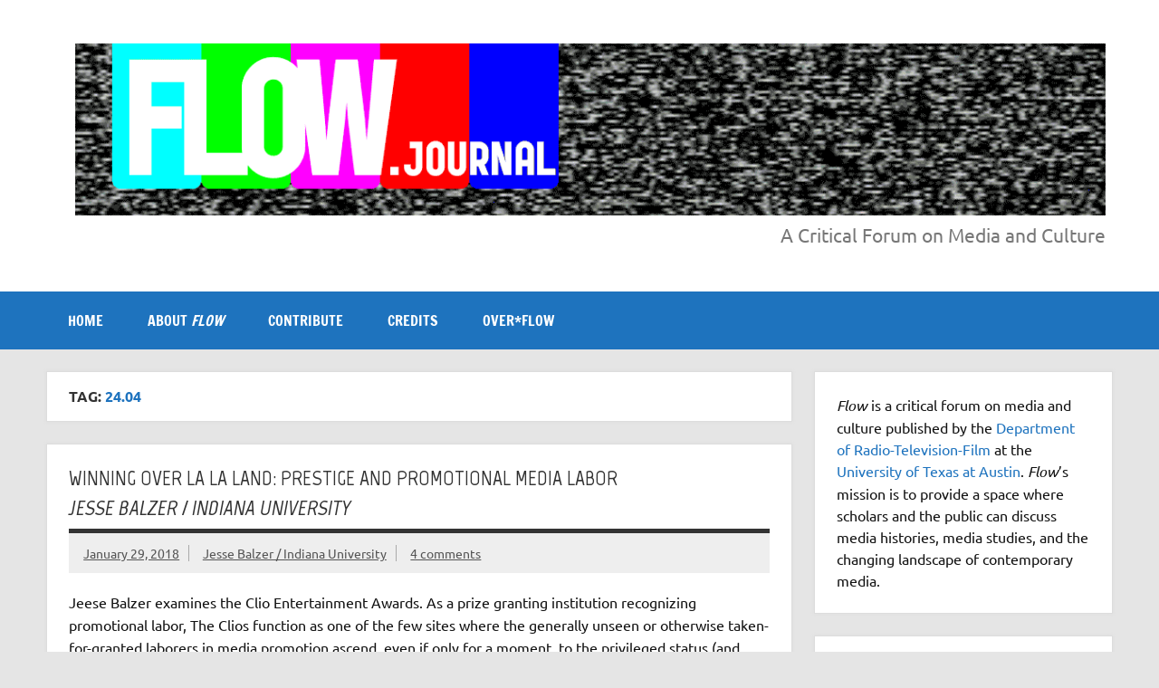

--- FILE ---
content_type: text/html; charset=UTF-8
request_url: http://www.flowjournal.org/tag/24-04/
body_size: 20150
content:
<!DOCTYPE html><!-- HTML 5 -->
<html lang="en-US" xmlns:fb="https://www.facebook.com/2008/fbml" xmlns:addthis="https://www.addthis.com/help/api-spec" >

<head>
<meta charset="UTF-8" />
<meta name="viewport" content="width=device-width, initial-scale=1">
<link rel="profile" href="http://gmpg.org/xfn/11" />
<link rel="pingback" href="http://www.flowjournal.org/xmlrpc.php" />


<!-- Author Meta Tags by Molongui Authorship, visit: https://wordpress.org/plugins/molongui-authorship/ -->
<!-- /Molongui Authorship -->

<title>24.04 &#8211; Flow</title>
<meta name='robots' content='max-image-preview:large' />
<link rel='dns-prefetch' href='//fonts.googleapis.com' />
<link rel="alternate" type="application/rss+xml" title="Flow &raquo; Feed" href="https://www.flowjournal.org/feed/" />
<link rel="alternate" type="application/rss+xml" title="Flow &raquo; Comments Feed" href="https://www.flowjournal.org/comments/feed/" />
<link rel="alternate" type="application/rss+xml" title="Flow &raquo; 24.04 Tag Feed" href="https://www.flowjournal.org/tag/24-04/feed/" />
<script type="text/javascript">
/* <![CDATA[ */
window._wpemojiSettings = {"baseUrl":"https:\/\/s.w.org\/images\/core\/emoji\/15.0.3\/72x72\/","ext":".png","svgUrl":"https:\/\/s.w.org\/images\/core\/emoji\/15.0.3\/svg\/","svgExt":".svg","source":{"concatemoji":"http:\/\/www.flowjournal.org\/wp-includes\/js\/wp-emoji-release.min.js?ver=6.5.7"}};
/*! This file is auto-generated */
!function(i,n){var o,s,e;function c(e){try{var t={supportTests:e,timestamp:(new Date).valueOf()};sessionStorage.setItem(o,JSON.stringify(t))}catch(e){}}function p(e,t,n){e.clearRect(0,0,e.canvas.width,e.canvas.height),e.fillText(t,0,0);var t=new Uint32Array(e.getImageData(0,0,e.canvas.width,e.canvas.height).data),r=(e.clearRect(0,0,e.canvas.width,e.canvas.height),e.fillText(n,0,0),new Uint32Array(e.getImageData(0,0,e.canvas.width,e.canvas.height).data));return t.every(function(e,t){return e===r[t]})}function u(e,t,n){switch(t){case"flag":return n(e,"\ud83c\udff3\ufe0f\u200d\u26a7\ufe0f","\ud83c\udff3\ufe0f\u200b\u26a7\ufe0f")?!1:!n(e,"\ud83c\uddfa\ud83c\uddf3","\ud83c\uddfa\u200b\ud83c\uddf3")&&!n(e,"\ud83c\udff4\udb40\udc67\udb40\udc62\udb40\udc65\udb40\udc6e\udb40\udc67\udb40\udc7f","\ud83c\udff4\u200b\udb40\udc67\u200b\udb40\udc62\u200b\udb40\udc65\u200b\udb40\udc6e\u200b\udb40\udc67\u200b\udb40\udc7f");case"emoji":return!n(e,"\ud83d\udc26\u200d\u2b1b","\ud83d\udc26\u200b\u2b1b")}return!1}function f(e,t,n){var r="undefined"!=typeof WorkerGlobalScope&&self instanceof WorkerGlobalScope?new OffscreenCanvas(300,150):i.createElement("canvas"),a=r.getContext("2d",{willReadFrequently:!0}),o=(a.textBaseline="top",a.font="600 32px Arial",{});return e.forEach(function(e){o[e]=t(a,e,n)}),o}function t(e){var t=i.createElement("script");t.src=e,t.defer=!0,i.head.appendChild(t)}"undefined"!=typeof Promise&&(o="wpEmojiSettingsSupports",s=["flag","emoji"],n.supports={everything:!0,everythingExceptFlag:!0},e=new Promise(function(e){i.addEventListener("DOMContentLoaded",e,{once:!0})}),new Promise(function(t){var n=function(){try{var e=JSON.parse(sessionStorage.getItem(o));if("object"==typeof e&&"number"==typeof e.timestamp&&(new Date).valueOf()<e.timestamp+604800&&"object"==typeof e.supportTests)return e.supportTests}catch(e){}return null}();if(!n){if("undefined"!=typeof Worker&&"undefined"!=typeof OffscreenCanvas&&"undefined"!=typeof URL&&URL.createObjectURL&&"undefined"!=typeof Blob)try{var e="postMessage("+f.toString()+"("+[JSON.stringify(s),u.toString(),p.toString()].join(",")+"));",r=new Blob([e],{type:"text/javascript"}),a=new Worker(URL.createObjectURL(r),{name:"wpTestEmojiSupports"});return void(a.onmessage=function(e){c(n=e.data),a.terminate(),t(n)})}catch(e){}c(n=f(s,u,p))}t(n)}).then(function(e){for(var t in e)n.supports[t]=e[t],n.supports.everything=n.supports.everything&&n.supports[t],"flag"!==t&&(n.supports.everythingExceptFlag=n.supports.everythingExceptFlag&&n.supports[t]);n.supports.everythingExceptFlag=n.supports.everythingExceptFlag&&!n.supports.flag,n.DOMReady=!1,n.readyCallback=function(){n.DOMReady=!0}}).then(function(){return e}).then(function(){var e;n.supports.everything||(n.readyCallback(),(e=n.source||{}).concatemoji?t(e.concatemoji):e.wpemoji&&e.twemoji&&(t(e.twemoji),t(e.wpemoji)))}))}((window,document),window._wpemojiSettings);
/* ]]> */
</script>
<link rel='stylesheet' id='dynamicnews-custom-fonts-css' href='http://www.flowjournal.org/wp-content/themes/dynamic-news-lite/css/custom-fonts.css?ver=20180413' type='text/css' media='all' />
<link rel='stylesheet' id='dynamicnews-pro-custom-fonts-css' href='//fonts.googleapis.com/css?family=Marvel%3A400%2C400italic%2C700%2C700italic&#038;subset=latin%2Clatin-ext' type='text/css' media='all' />
<style id='wp-emoji-styles-inline-css' type='text/css'>

	img.wp-smiley, img.emoji {
		display: inline !important;
		border: none !important;
		box-shadow: none !important;
		height: 1em !important;
		width: 1em !important;
		margin: 0 0.07em !important;
		vertical-align: -0.1em !important;
		background: none !important;
		padding: 0 !important;
	}
</style>
<link rel='stylesheet' id='wp-block-library-css' href='http://www.flowjournal.org/wp-includes/css/dist/block-library/style.min.css?ver=6.5.7' type='text/css' media='all' />
<style id='classic-theme-styles-inline-css' type='text/css'>
/*! This file is auto-generated */
.wp-block-button__link{color:#fff;background-color:#32373c;border-radius:9999px;box-shadow:none;text-decoration:none;padding:calc(.667em + 2px) calc(1.333em + 2px);font-size:1.125em}.wp-block-file__button{background:#32373c;color:#fff;text-decoration:none}
</style>
<style id='global-styles-inline-css' type='text/css'>
body{--wp--preset--color--black: #353535;--wp--preset--color--cyan-bluish-gray: #abb8c3;--wp--preset--color--white: #ffffff;--wp--preset--color--pale-pink: #f78da7;--wp--preset--color--vivid-red: #cf2e2e;--wp--preset--color--luminous-vivid-orange: #ff6900;--wp--preset--color--luminous-vivid-amber: #fcb900;--wp--preset--color--light-green-cyan: #7bdcb5;--wp--preset--color--vivid-green-cyan: #00d084;--wp--preset--color--pale-cyan-blue: #8ed1fc;--wp--preset--color--vivid-cyan-blue: #0693e3;--wp--preset--color--vivid-purple: #9b51e0;--wp--preset--color--primary: #e84747;--wp--preset--color--light-gray: #f0f0f0;--wp--preset--color--dark-gray: #777777;--wp--preset--gradient--vivid-cyan-blue-to-vivid-purple: linear-gradient(135deg,rgba(6,147,227,1) 0%,rgb(155,81,224) 100%);--wp--preset--gradient--light-green-cyan-to-vivid-green-cyan: linear-gradient(135deg,rgb(122,220,180) 0%,rgb(0,208,130) 100%);--wp--preset--gradient--luminous-vivid-amber-to-luminous-vivid-orange: linear-gradient(135deg,rgba(252,185,0,1) 0%,rgba(255,105,0,1) 100%);--wp--preset--gradient--luminous-vivid-orange-to-vivid-red: linear-gradient(135deg,rgba(255,105,0,1) 0%,rgb(207,46,46) 100%);--wp--preset--gradient--very-light-gray-to-cyan-bluish-gray: linear-gradient(135deg,rgb(238,238,238) 0%,rgb(169,184,195) 100%);--wp--preset--gradient--cool-to-warm-spectrum: linear-gradient(135deg,rgb(74,234,220) 0%,rgb(151,120,209) 20%,rgb(207,42,186) 40%,rgb(238,44,130) 60%,rgb(251,105,98) 80%,rgb(254,248,76) 100%);--wp--preset--gradient--blush-light-purple: linear-gradient(135deg,rgb(255,206,236) 0%,rgb(152,150,240) 100%);--wp--preset--gradient--blush-bordeaux: linear-gradient(135deg,rgb(254,205,165) 0%,rgb(254,45,45) 50%,rgb(107,0,62) 100%);--wp--preset--gradient--luminous-dusk: linear-gradient(135deg,rgb(255,203,112) 0%,rgb(199,81,192) 50%,rgb(65,88,208) 100%);--wp--preset--gradient--pale-ocean: linear-gradient(135deg,rgb(255,245,203) 0%,rgb(182,227,212) 50%,rgb(51,167,181) 100%);--wp--preset--gradient--electric-grass: linear-gradient(135deg,rgb(202,248,128) 0%,rgb(113,206,126) 100%);--wp--preset--gradient--midnight: linear-gradient(135deg,rgb(2,3,129) 0%,rgb(40,116,252) 100%);--wp--preset--font-size--small: 13px;--wp--preset--font-size--medium: 20px;--wp--preset--font-size--large: 36px;--wp--preset--font-size--x-large: 42px;--wp--preset--spacing--20: 0.44rem;--wp--preset--spacing--30: 0.67rem;--wp--preset--spacing--40: 1rem;--wp--preset--spacing--50: 1.5rem;--wp--preset--spacing--60: 2.25rem;--wp--preset--spacing--70: 3.38rem;--wp--preset--spacing--80: 5.06rem;--wp--preset--shadow--natural: 6px 6px 9px rgba(0, 0, 0, 0.2);--wp--preset--shadow--deep: 12px 12px 50px rgba(0, 0, 0, 0.4);--wp--preset--shadow--sharp: 6px 6px 0px rgba(0, 0, 0, 0.2);--wp--preset--shadow--outlined: 6px 6px 0px -3px rgba(255, 255, 255, 1), 6px 6px rgba(0, 0, 0, 1);--wp--preset--shadow--crisp: 6px 6px 0px rgba(0, 0, 0, 1);}:where(.is-layout-flex){gap: 0.5em;}:where(.is-layout-grid){gap: 0.5em;}body .is-layout-flex{display: flex;}body .is-layout-flex{flex-wrap: wrap;align-items: center;}body .is-layout-flex > *{margin: 0;}body .is-layout-grid{display: grid;}body .is-layout-grid > *{margin: 0;}:where(.wp-block-columns.is-layout-flex){gap: 2em;}:where(.wp-block-columns.is-layout-grid){gap: 2em;}:where(.wp-block-post-template.is-layout-flex){gap: 1.25em;}:where(.wp-block-post-template.is-layout-grid){gap: 1.25em;}.has-black-color{color: var(--wp--preset--color--black) !important;}.has-cyan-bluish-gray-color{color: var(--wp--preset--color--cyan-bluish-gray) !important;}.has-white-color{color: var(--wp--preset--color--white) !important;}.has-pale-pink-color{color: var(--wp--preset--color--pale-pink) !important;}.has-vivid-red-color{color: var(--wp--preset--color--vivid-red) !important;}.has-luminous-vivid-orange-color{color: var(--wp--preset--color--luminous-vivid-orange) !important;}.has-luminous-vivid-amber-color{color: var(--wp--preset--color--luminous-vivid-amber) !important;}.has-light-green-cyan-color{color: var(--wp--preset--color--light-green-cyan) !important;}.has-vivid-green-cyan-color{color: var(--wp--preset--color--vivid-green-cyan) !important;}.has-pale-cyan-blue-color{color: var(--wp--preset--color--pale-cyan-blue) !important;}.has-vivid-cyan-blue-color{color: var(--wp--preset--color--vivid-cyan-blue) !important;}.has-vivid-purple-color{color: var(--wp--preset--color--vivid-purple) !important;}.has-black-background-color{background-color: var(--wp--preset--color--black) !important;}.has-cyan-bluish-gray-background-color{background-color: var(--wp--preset--color--cyan-bluish-gray) !important;}.has-white-background-color{background-color: var(--wp--preset--color--white) !important;}.has-pale-pink-background-color{background-color: var(--wp--preset--color--pale-pink) !important;}.has-vivid-red-background-color{background-color: var(--wp--preset--color--vivid-red) !important;}.has-luminous-vivid-orange-background-color{background-color: var(--wp--preset--color--luminous-vivid-orange) !important;}.has-luminous-vivid-amber-background-color{background-color: var(--wp--preset--color--luminous-vivid-amber) !important;}.has-light-green-cyan-background-color{background-color: var(--wp--preset--color--light-green-cyan) !important;}.has-vivid-green-cyan-background-color{background-color: var(--wp--preset--color--vivid-green-cyan) !important;}.has-pale-cyan-blue-background-color{background-color: var(--wp--preset--color--pale-cyan-blue) !important;}.has-vivid-cyan-blue-background-color{background-color: var(--wp--preset--color--vivid-cyan-blue) !important;}.has-vivid-purple-background-color{background-color: var(--wp--preset--color--vivid-purple) !important;}.has-black-border-color{border-color: var(--wp--preset--color--black) !important;}.has-cyan-bluish-gray-border-color{border-color: var(--wp--preset--color--cyan-bluish-gray) !important;}.has-white-border-color{border-color: var(--wp--preset--color--white) !important;}.has-pale-pink-border-color{border-color: var(--wp--preset--color--pale-pink) !important;}.has-vivid-red-border-color{border-color: var(--wp--preset--color--vivid-red) !important;}.has-luminous-vivid-orange-border-color{border-color: var(--wp--preset--color--luminous-vivid-orange) !important;}.has-luminous-vivid-amber-border-color{border-color: var(--wp--preset--color--luminous-vivid-amber) !important;}.has-light-green-cyan-border-color{border-color: var(--wp--preset--color--light-green-cyan) !important;}.has-vivid-green-cyan-border-color{border-color: var(--wp--preset--color--vivid-green-cyan) !important;}.has-pale-cyan-blue-border-color{border-color: var(--wp--preset--color--pale-cyan-blue) !important;}.has-vivid-cyan-blue-border-color{border-color: var(--wp--preset--color--vivid-cyan-blue) !important;}.has-vivid-purple-border-color{border-color: var(--wp--preset--color--vivid-purple) !important;}.has-vivid-cyan-blue-to-vivid-purple-gradient-background{background: var(--wp--preset--gradient--vivid-cyan-blue-to-vivid-purple) !important;}.has-light-green-cyan-to-vivid-green-cyan-gradient-background{background: var(--wp--preset--gradient--light-green-cyan-to-vivid-green-cyan) !important;}.has-luminous-vivid-amber-to-luminous-vivid-orange-gradient-background{background: var(--wp--preset--gradient--luminous-vivid-amber-to-luminous-vivid-orange) !important;}.has-luminous-vivid-orange-to-vivid-red-gradient-background{background: var(--wp--preset--gradient--luminous-vivid-orange-to-vivid-red) !important;}.has-very-light-gray-to-cyan-bluish-gray-gradient-background{background: var(--wp--preset--gradient--very-light-gray-to-cyan-bluish-gray) !important;}.has-cool-to-warm-spectrum-gradient-background{background: var(--wp--preset--gradient--cool-to-warm-spectrum) !important;}.has-blush-light-purple-gradient-background{background: var(--wp--preset--gradient--blush-light-purple) !important;}.has-blush-bordeaux-gradient-background{background: var(--wp--preset--gradient--blush-bordeaux) !important;}.has-luminous-dusk-gradient-background{background: var(--wp--preset--gradient--luminous-dusk) !important;}.has-pale-ocean-gradient-background{background: var(--wp--preset--gradient--pale-ocean) !important;}.has-electric-grass-gradient-background{background: var(--wp--preset--gradient--electric-grass) !important;}.has-midnight-gradient-background{background: var(--wp--preset--gradient--midnight) !important;}.has-small-font-size{font-size: var(--wp--preset--font-size--small) !important;}.has-medium-font-size{font-size: var(--wp--preset--font-size--medium) !important;}.has-large-font-size{font-size: var(--wp--preset--font-size--large) !important;}.has-x-large-font-size{font-size: var(--wp--preset--font-size--x-large) !important;}
.wp-block-navigation a:where(:not(.wp-element-button)){color: inherit;}
:where(.wp-block-post-template.is-layout-flex){gap: 1.25em;}:where(.wp-block-post-template.is-layout-grid){gap: 1.25em;}
:where(.wp-block-columns.is-layout-flex){gap: 2em;}:where(.wp-block-columns.is-layout-grid){gap: 2em;}
.wp-block-pullquote{font-size: 1.5em;line-height: 1.6;}
</style>
<link rel='stylesheet' id='ctf_styles-css' href='http://www.flowjournal.org/wp-content/plugins/custom-twitter-feeds/css/ctf-styles.min.css?ver=2.2.2' type='text/css' media='all' />
<link rel='stylesheet' id='dynamicnewslite-stylesheet-css' href='http://www.flowjournal.org/wp-content/themes/dynamic-news-lite/style.css?ver=1.6.8' type='text/css' media='all' />
<style id='dynamicnewslite-stylesheet-inline-css' type='text/css'>
.site-title, .site-description {
	position: absolute;
	clip: rect(1px, 1px, 1px, 1px);
}
</style>
<link rel='stylesheet' id='dynamicnews-widgets-stylesheet-css' href='http://www.flowjournal.org/wp-content/plugins/dynamicnews-widgets/css/dynamicnews-widgets.css?ver=6.5.7' type='text/css' media='all' />
<link rel='stylesheet' id='genericons-css' href='http://www.flowjournal.org/wp-content/themes/dynamic-news-lite/css/genericons/genericons.css?ver=3.4.1' type='text/css' media='all' />
<link rel='stylesheet' id='dynamicnewslite-flexslider-css' href='http://www.flowjournal.org/wp-content/themes/dynamic-news-lite/css/flexslider.css?ver=6.5.7' type='text/css' media='all' />
<link rel='stylesheet' id='dynamicnews-pro-stylesheet-css' href='http://www.flowjournal.org/wp-content/plugins/dynamicnews-pro/css/dynamicnews-pro.css?ver=1.2.1' type='text/css' media='all' />
<link rel='stylesheet' id='addthis_all_pages-css' href='http://www.flowjournal.org/wp-content/plugins/addthis/frontend/build/addthis_wordpress_public.min.css?ver=6.5.7' type='text/css' media='all' />
<script type="text/javascript" src="http://www.flowjournal.org/wp-includes/js/jquery/jquery.min.js?ver=3.7.1" id="jquery-core-js"></script>
<script type="text/javascript" src="http://www.flowjournal.org/wp-includes/js/jquery/jquery-migrate.min.js?ver=3.4.1" id="jquery-migrate-js"></script>
<!--[if lt IE 9]>
<script type="text/javascript" src="http://www.flowjournal.org/wp-content/themes/dynamic-news-lite/js/html5shiv.min.js?ver=3.7.3" id="html5shiv-js"></script>
<![endif]-->
<script type="text/javascript" src="http://www.flowjournal.org/wp-content/themes/dynamic-news-lite/js/jquery.flexslider-min.js?ver=2.6.0" id="flexslider-js"></script>
<script type="text/javascript" id="dynamicnewslite-jquery-frontpage_slider-js-extra">
/* <![CDATA[ */
var dynamicnews_slider_params = {"animation":"slide","speed":"11000"};
/* ]]> */
</script>
<script type="text/javascript" src="http://www.flowjournal.org/wp-content/themes/dynamic-news-lite/js/slider.js?ver=2.6.0" id="dynamicnewslite-jquery-frontpage_slider-js"></script>
<script type="text/javascript" id="dynamicnewslite-jquery-navigation-js-extra">
/* <![CDATA[ */
var dynamicnews_menu_title = {"text":"Menu"};
/* ]]> */
</script>
<script type="text/javascript" src="http://www.flowjournal.org/wp-content/themes/dynamic-news-lite/js/navigation.js?ver=20210324" id="dynamicnewslite-jquery-navigation-js"></script>
<script type="text/javascript" id="dynamicnewslite-jquery-sidebar-js-extra">
/* <![CDATA[ */
var dynamicnews_sidebar_title = {"text":"Sidebar"};
/* ]]> */
</script>
<script type="text/javascript" src="http://www.flowjournal.org/wp-content/themes/dynamic-news-lite/js/sidebar.js?ver=20210324" id="dynamicnewslite-jquery-sidebar-js"></script>
<link rel="https://api.w.org/" href="https://www.flowjournal.org/wp-json/" /><link rel="alternate" type="application/json" href="https://www.flowjournal.org/wp-json/wp/v2/tags/1358" /><link rel="EditURI" type="application/rsd+xml" title="RSD" href="https://www.flowjournal.org/xmlrpc.php?rsd" />
<meta name="generator" content="WordPress 6.5.7" />
<script async src="https://pagead2.googlesyndication.com/pagead/js/adsbygoogle.js?client=ca-pub-3808020484285585" crossorigin="anonymous"></script><link type="text/css" rel="stylesheet" href="http://www.flowjournal.org/wp-content/plugins/simple-pull-quote/css/simple-pull-quote.css" />
		<style type="text/css">
						ol.footnotes li {list-style-type:decimal;}
								</style>
		        <style>
            .molongui-disabled-link
            {
                border-bottom: none !important;
                text-decoration: none !important;
                color: inherit !important;
                cursor: inherit !important;
            }
            .molongui-disabled-link:hover,
            .molongui-disabled-link:hover span
            {
                border-bottom: none !important;
                text-decoration: none !important;
                color: inherit !important;
                cursor: inherit !important;
            }
        </style>
        <script async src="https://pagead2.googlesyndication.com/pagead/js/adsbygoogle.js?client=ca-pub-3808020484285585" crossorigin="anonymous"></script><style type="text/css">
			#navi-wrap, .social-icons-menu li a:hover, #topnav-toggle:hover, #topnav-menu a:hover, #topnav-menu ul, 
			.sidebar-closing-toggle:hover, .sidebar-closing-toggle:active, .sidebar-closing-toggle:focus {
				background-color: #1e73be;
			}
			@media only screen and (min-width: 55em) {
				#topnav-menu li.menu-item:hover a {
					background-color: #1e73be;
				}
			}
			@media only screen and (max-width: 55em) {
				#topnav-menu, #topnav-menu a {
					background: #1e73be;
				}
				#topnav-menu a:hover {
					background: rgba(255,255,255,0.075);
				}
			}
			
			#logo .site-title, #logo .site-title a:link, #logo .site-title a:visited {
				color: #81d742;
			}
			#topnavi-wrap, #mainnav-menu a:hover, #mainnav-menu ul a:hover, #mainnav-icon:hover, #mainnav-toggle:hover, 
			#mainnav-menu .submenu-dropdown-toggle:hover, .social-icons-menu li a, 
			.sidebar-navigation-toggle:hover, .sidebar-navigation-toggle:active, .sidebar-navigation-toggle:focus, .sidebar-closing-toggle {
				background-color:  #81d742;
			}
			#logo .site-title a:hover, #logo .site-title a:active {
				color: #1e73be;
			}
			
			a, a:link, a:visited, .comment a:link, .comment a:visited, .archive-title span, 
			.post-title a:hover, .post-title a:active, .post-pagination a:hover, .post-pagination a:active, .post-pagination .current {
				color: #1e73be;
			} 
			.postinfo .meta-category a:hover, .postinfo .meta-category a:active,
			.bypostauthor .fn, .comment-author-admin .fn, input[type="submit"], .more-link, #commentform #submit {
				background-color:  #1e73be;
			}
			#sidebar .widget a:link, #sidebar .widget a:visited {
				color: #1e73be;
			}
			.widget-tabnav li a, .widget-tabnav li a:link, .widget-tabnav li a:visited,
			.tzwb-tabbed-content .tzwb-tabnavi li a:link, .tzwb-tabbed-content .tzwb-tabnavi li a:visited {
				color: #fff !important;
				background: #1e73be;
			}
			.tzwb-tabbed-content .tzwb-tabnavi li a:hover, .tzwb-tabbed-content .tzwb-tabnavi li a:active {
				background: #333;
			}
			
			#frontpage-slider-wrap:hover .frontpage-slider-controls a:hover, .frontpage-slider-controls .zeeflex-control-paging li a.zeeflex-active {
				background-color:  #1e73be;
			}
			#frontpage-slider .zeeslide .slide-entry {
				border-top: 10px solid #1e73be;
			}</style><style type="text/css">
			#logo .site-title, .page-title, .post-title, #frontpage-slider .zeeslide .slide-entry .slide-title,
			#comments .comments-title, #respond #reply-title {
				font-family: "Marvel", Arial, Helvetica, sans-serif;
			}</style><style type="text/css">
				@media only screen and (max-width: 60em) {
					#header-content { padding-top: 0; }
				}
				#header { padding: 0; }
		</style><style id="sccss">/* Enter Your Custom CSS Here */
a:link { text-decoration: underline; }
a:visited { text-decoration: underline; }
a:hover { text-decoration: underline; }
a:active { text-decoration: underline; }</style></head>

<body class="archive tag tag-24-04 tag-1358 wide-layout sliding-sidebar mobile-header-none">

<a class="skip-link screen-reader-text" href="#content">Skip to content</a>

<div id="wrapper" class="hfeed">

	<div id="topnavi-wrap">
		
	<div id="topnavi" class="container clearfix">

		
	</div>
	</div>

	<div id="header-wrap">

		<header id="header" class="container clearfix" role="banner">

			<div id="logo" class="clearfix">

								
		<p class="site-title"><a href="https://www.flowjournal.org/" rel="home">Flow</a></p>

					
			<p class="site-description">A Critical Forum on Media and Culture</p>

		
			</div>

			<div id="header-content" class="clearfix">
				
	<div class="header-widgets clearfix">
		<aside id="media_image-4" class="header-widget widget_media_image"><img width="1200" height="200" src="https://www.flowjournal.org/wp-content/uploads/2021/06/flowstaticlogo.gif" class="image wp-image-45534  attachment-full size-full" alt="Flow logo (gif)" style="max-width: 100%; height: auto;" decoding="async" fetchpriority="high" /></aside>	</div><!-- .header-widgets -->


	<div id="header-text">
		<p>A Critical Forum on Media and Culture</p>
	</div>

			</div>

		</header>

	</div>

	<div id="navi-wrap">
		<nav id="mainnav" class="container clearfix" role="navigation">
			<ul id="mainnav-menu" class="main-navigation-menu"><li id="menu-item-45524" class="menu-item menu-item-type-custom menu-item-object-custom menu-item-45524"><a href="http://www.flowjournal.org">Home</a></li>
<li id="menu-item-45497" class="menu-item menu-item-type-post_type menu-item-object-page menu-item-45497"><a href="https://www.flowjournal.org/test-page/">ABOUT <EM>FLOW</EM></a></li>
<li id="menu-item-45525" class="menu-item menu-item-type-post_type menu-item-object-page menu-item-has-children menu-item-45525"><a href="https://www.flowjournal.org/contribute/">CONTRIBUTE</a>
<ul class="sub-menu">
	<li id="menu-item-46140" class="menu-item menu-item-type-post_type menu-item-object-page menu-item-46140"><a href="https://www.flowjournal.org/how-to-contribute/">HOW TO CONTRIBUTE</a></li>
	<li id="menu-item-45533" class="menu-item menu-item-type-post_type menu-item-object-page menu-item-45533"><a href="https://www.flowjournal.org/current-calls/">CURRENT CALLS</a></li>
</ul>
</li>
<li id="menu-item-45526" class="menu-item menu-item-type-post_type menu-item-object-page menu-item-has-children menu-item-45526"><a href="https://www.flowjournal.org/credits/">CREDITS</a>
<ul class="sub-menu">
	<li id="menu-item-45531" class="menu-item menu-item-type-post_type menu-item-object-page menu-item-45531"><a href="https://www.flowjournal.org/authors/">AUTHORS</a></li>
	<li id="menu-item-45529" class="menu-item menu-item-type-post_type menu-item-object-page menu-item-45529"><a href="https://www.flowjournal.org/editorial-team/">EDITORIAL TEAM</a></li>
	<li id="menu-item-45530" class="menu-item menu-item-type-post_type menu-item-object-page menu-item-45530"><a href="https://www.flowjournal.org/technical-credits/">TECHNICAL CREDITS</a></li>
	<li id="menu-item-45528" class="menu-item menu-item-type-post_type menu-item-object-page menu-item-45528"><a href="https://www.flowjournal.org/former-editors/">FORMER EDITORS</a></li>
</ul>
</li>
<li id="menu-item-46200" class="menu-item menu-item-type-taxonomy menu-item-object-category menu-item-46200"><a href="https://www.flowjournal.org/archives/overflow/">OVER*FLOW</a></li>
</ul>		</nav>
	</div>

	

	<div id="wrap" class="container clearfix">

		<section id="content" class="primary" role="main">

			
			<header class="page-header">
				<h1 class="archive-title">Tag: <span>24.04</span></h1>			</header>

			
	<article id="post-33671" class="content-excerpt post-33671 post type-post status-publish format-standard has-post-thumbnail hentry category-24-04 category-1283 tag-24-04 tag-advertising tag-clio-awards tag-paratexts tag-promotional-media tag-promotional-media-labor tag-trailers">

		<h2 class="entry-title post-title"><a href="https://www.flowjournal.org/2018/01/winning-over-la-la-land/" rel="bookmark"><strong>Winning Over La La Land: Prestige and Promotional Media Labor</strong> <br /> <em>Jesse Balzer / Indiana University</em></a></h2>
		<div class="entry-meta postmeta clearfix"><span class="meta-date sep"><a href="https://www.flowjournal.org/2018/01/winning-over-la-la-land/" title="7:59 pm" rel="bookmark"><time class="entry-date published updated" datetime="2018-01-29T19:59:33-06:00">January 29, 2018</time></a></span><span class="meta-author sep"> <span class="author vcard"><a class="url fn n" href="https://www.flowjournal.org/author/jesse-balzer/" title="View all posts by Jesse Balzer / Indiana University" rel="author">Jesse Balzer / Indiana University</a></span></span>
	<span class="meta-comments">
		<a href="https://www.flowjournal.org/2018/01/winning-over-la-la-land/#comments">4 comments</a>	</span>

	</div>

		
		<div class="entry clearfix">
			<div class="at-above-post-arch-page addthis_tool" data-url="https://www.flowjournal.org/2018/01/winning-over-la-la-land/"></div>
<p>Jeese Balzer examines the Clio Entertainment Awards. As a prize granting institution recognizing promotional labor, The Clios function as one of the few sites where the generally unseen or otherwise taken-for-granted laborers in media promotion ascend, even if only for a moment, to the privileged status (and spaces) of media authorship.<!-- AddThis Advanced Settings above via filter on wp_trim_excerpt --><!-- AddThis Advanced Settings below via filter on wp_trim_excerpt --><!-- AddThis Advanced Settings generic via filter on wp_trim_excerpt --><!-- AddThis Share Buttons above via filter on wp_trim_excerpt --><!-- AddThis Share Buttons below via filter on wp_trim_excerpt --></p>
<div class="at-below-post-arch-page addthis_tool" data-url="https://www.flowjournal.org/2018/01/winning-over-la-la-land/"></div>
<p><!-- AddThis Share Buttons generic via filter on wp_trim_excerpt --></p>
			<a href="https://www.flowjournal.org/2018/01/winning-over-la-la-land/" class="more-link">Read more</a>
		</div>

		<div class="postinfo clearfix"></div>

	</article>

	<article id="post-33728" class="content-excerpt post-33728 post type-post status-publish format-standard has-post-thumbnail hentry category-24-04 category-1283 tag-24-04 tag-demographics tag-digital-promotion tag-engagement tag-fan-work tag-lionsgate tag-marketing">

		<h2 class="entry-title post-title"><a href="https://www.flowjournal.org/2018/01/targeting-the-fan/" rel="bookmark"><strong>Targeting the Fan: Changing Demographics to Catch Engagement</strong> <br /> <em>Jessica Bay / York &#038; Ryerson Universities</em></a></h2>
		<div class="entry-meta postmeta clearfix"><span class="meta-date sep"><a href="https://www.flowjournal.org/2018/01/targeting-the-fan/" title="7:59 pm" rel="bookmark"><time class="entry-date published updated" datetime="2018-01-29T19:59:23-06:00">January 29, 2018</time></a></span><span class="meta-author sep"> <span class="author vcard"><a class="url fn n" href="https://www.flowjournal.org/author/jessica-bay/" title="View all posts by Jessica Bay / York &amp; Ryerson Universities" rel="author">Jessica Bay / York &amp; Ryerson Universities</a></span></span>
	<span class="meta-comments">
		<a href="https://www.flowjournal.org/2018/01/targeting-the-fan/#comments">2 comments</a>	</span>

	</div>

		
		<div class="entry clearfix">
			<div class="at-above-post-arch-page addthis_tool" data-url="https://www.flowjournal.org/2018/01/targeting-the-fan/"></div>
<p>Jessica Bay uses Lionsgate&#8217;s Hunger Games marketing campaign to explore the ways in which fans have become a key demographic for digital promotional strategies.<!-- AddThis Advanced Settings above via filter on wp_trim_excerpt --><!-- AddThis Advanced Settings below via filter on wp_trim_excerpt --><!-- AddThis Advanced Settings generic via filter on wp_trim_excerpt --><!-- AddThis Share Buttons above via filter on wp_trim_excerpt --><!-- AddThis Share Buttons below via filter on wp_trim_excerpt --></p>
<div class="at-below-post-arch-page addthis_tool" data-url="https://www.flowjournal.org/2018/01/targeting-the-fan/"></div>
<p><!-- AddThis Share Buttons generic via filter on wp_trim_excerpt --></p>
			<a href="https://www.flowjournal.org/2018/01/targeting-the-fan/" class="more-link">Read more</a>
		</div>

		<div class="postinfo clearfix"></div>

	</article>

	<article id="post-33746" class="content-excerpt post-33746 post type-post status-publish format-standard has-post-thumbnail hentry category-24-04 category-1283 tag-24-04 tag-algorithm tag-marketing tag-netflix tag-personalization tag-thumbnails">

		<h2 class="entry-title post-title"><a href="https://www.flowjournal.org/2018/01/algorithmic-advertising-and-the-perils-of-personalisation/" rel="bookmark"><strong>Algorithmic Advertising and the Perils of Personalisation</strong> <br /> <em>JP Kelly / Royal Holloway College, University of London</em></a></h2>
		<div class="entry-meta postmeta clearfix"><span class="meta-date sep"><a href="https://www.flowjournal.org/2018/01/algorithmic-advertising-and-the-perils-of-personalisation/" title="7:59 pm" rel="bookmark"><time class="entry-date published updated" datetime="2018-01-29T19:59:11-06:00">January 29, 2018</time></a></span><span class="meta-author sep"> <span class="author vcard"><a class="url fn n" href="https://www.flowjournal.org/author/jp-kelly/" title="View all posts by JP Kelly / Holloway College, University of London" rel="author">JP Kelly / Holloway College, University of London</a></span></span>
	<span class="meta-comments">
		<a href="https://www.flowjournal.org/2018/01/algorithmic-advertising-and-the-perils-of-personalisation/#comments">11 comments</a>	</span>

	</div>

		
		<div class="entry clearfix">
			<div class="at-above-post-arch-page addthis_tool" data-url="https://www.flowjournal.org/2018/01/algorithmic-advertising-and-the-perils-of-personalisation/"></div>
<p>JP Kelly takes a look at the thumbnails of Netflix, how they are decided, personalized, and what effect that can have for viewers.<!-- AddThis Advanced Settings above via filter on wp_trim_excerpt --><!-- AddThis Advanced Settings below via filter on wp_trim_excerpt --><!-- AddThis Advanced Settings generic via filter on wp_trim_excerpt --><!-- AddThis Share Buttons above via filter on wp_trim_excerpt --><!-- AddThis Share Buttons below via filter on wp_trim_excerpt --></p>
<div class="at-below-post-arch-page addthis_tool" data-url="https://www.flowjournal.org/2018/01/algorithmic-advertising-and-the-perils-of-personalisation/"></div>
<p><!-- AddThis Share Buttons generic via filter on wp_trim_excerpt --></p>
			<a href="https://www.flowjournal.org/2018/01/algorithmic-advertising-and-the-perils-of-personalisation/" class="more-link">Read more</a>
		</div>

		<div class="postinfo clearfix"></div>

	</article>

	<article id="post-33758" class="content-excerpt post-33758 post type-post status-publish format-standard has-post-thumbnail hentry category-24-04 category-1283 tag-24-04 tag-chemistry tag-periodic-table-of-videos tag-pr-university tag-promotion tag-public-education tag-public-engagement tag-university tag-youtube">

		<h2 class="entry-title post-title"><a href="https://www.flowjournal.org/2018/01/on-promotion-and-public-engagement-universities-using-youtube/" rel="bookmark"><strong>On Promotion and Public Engagement: Universities Using YouTube</strong> <br /> <em>Paul Grainge / University of Nottingham</em></a></h2>
		<div class="entry-meta postmeta clearfix"><span class="meta-date sep"><a href="https://www.flowjournal.org/2018/01/on-promotion-and-public-engagement-universities-using-youtube/" title="7:58 pm" rel="bookmark"><time class="entry-date published updated" datetime="2018-01-29T19:58:58-06:00">January 29, 2018</time></a></span><span class="meta-author sep"> <span class="author vcard"><a class="url fn n" href="https://www.flowjournal.org/author/paul-grainge/" title="View all posts by Paul Grainge / University of Nottingham" rel="author">Paul Grainge / University of Nottingham</a></span></span>
	<span class="meta-comments">
		<a href="https://www.flowjournal.org/2018/01/on-promotion-and-public-engagement-universities-using-youtube/#comments">9 comments</a>	</span>

	</div>

		
		<div class="entry clearfix">
			<div class="at-above-post-arch-page addthis_tool" data-url="https://www.flowjournal.org/2018/01/on-promotion-and-public-engagement-universities-using-youtube/"></div>
<p>Paul Grainge considers the YouTube channel &#8220;Periodic Table of Videos. Grainge points to the ways that the channel&#8217;s host, Sir Martyn Poliakoff, presents educational, entertaining products to his viewers, while also serving as a promotion for his university and the value of public education broadly.<!-- AddThis Advanced Settings above via filter on wp_trim_excerpt --><!-- AddThis Advanced Settings below via filter on wp_trim_excerpt --><!-- AddThis Advanced Settings generic via filter on wp_trim_excerpt --><!-- AddThis Share Buttons above via filter on wp_trim_excerpt --><!-- AddThis Share Buttons below via filter on wp_trim_excerpt --></p>
<div class="at-below-post-arch-page addthis_tool" data-url="https://www.flowjournal.org/2018/01/on-promotion-and-public-engagement-universities-using-youtube/"></div>
<p><!-- AddThis Share Buttons generic via filter on wp_trim_excerpt --></p>
			<a href="https://www.flowjournal.org/2018/01/on-promotion-and-public-engagement-universities-using-youtube/" class="more-link">Read more</a>
		</div>

		<div class="postinfo clearfix"></div>

	</article>

	<article id="post-33676" class="content-excerpt post-33676 post type-post status-publish format-standard has-post-thumbnail hentry category-24-04 category-1283 tag-24-04 tag-advertising tag-digital-promotion tag-industry tag-marketing tag-promotion tag-television">

		<h2 class="entry-title post-title"><a href="https://www.flowjournal.org/2018/01/30-spot-on-life-support/" rel="bookmark"><strong>:30 Spot on Life Support?: Considering Media Advertising Options</strong> <br /> <em>Justin Wyatt / University of Rhode Island</em></a></h2>
		<div class="entry-meta postmeta clearfix"><span class="meta-date sep"><a href="https://www.flowjournal.org/2018/01/30-spot-on-life-support/" title="7:58 pm" rel="bookmark"><time class="entry-date published updated" datetime="2018-01-29T19:58:37-06:00">January 29, 2018</time></a></span><span class="meta-author sep"> <span class="author vcard"><a class="url fn n" href="https://www.flowjournal.org/author/justin-wyatt/" title="View all posts by Justin Wyatt / University of Rhode Island" rel="author">Justin Wyatt / University of Rhode Island</a></span></span>
	<span class="meta-comments">
		<a href="https://www.flowjournal.org/2018/01/30-spot-on-life-support/#comments">One comment</a>	</span>

	</div>

		
		<div class="entry clearfix">
			<div class="at-above-post-arch-page addthis_tool" data-url="https://www.flowjournal.org/2018/01/30-spot-on-life-support/"></div>
<p>Justin Wyatt considers discourses on digital and television advertising and considers how the truisms of television marketing are being revised, reformed, and sometimes simply rejected by the new variety of options for TV consumption.<!-- AddThis Advanced Settings above via filter on wp_trim_excerpt --><!-- AddThis Advanced Settings below via filter on wp_trim_excerpt --><!-- AddThis Advanced Settings generic via filter on wp_trim_excerpt --><!-- AddThis Share Buttons above via filter on wp_trim_excerpt --><!-- AddThis Share Buttons below via filter on wp_trim_excerpt --></p>
<div class="at-below-post-arch-page addthis_tool" data-url="https://www.flowjournal.org/2018/01/30-spot-on-life-support/"></div>
<p><!-- AddThis Share Buttons generic via filter on wp_trim_excerpt --></p>
			<a href="https://www.flowjournal.org/2018/01/30-spot-on-life-support/" class="more-link">Read more</a>
		</div>

		<div class="postinfo clearfix"></div>

	</article>

	<article id="post-33691" class="content-excerpt post-33691 post type-post status-publish format-standard has-post-thumbnail hentry category-24-04 category-1283 tag-24-04 tag-digital-marketing tag-digital-promotion tag-friction-points tag-influencers tag-marketing tag-promotion tag-social-media tag-youtube">

		<h2 class="entry-title post-title"><a href="https://www.flowjournal.org/2018/01/influencer-marketing/" rel="bookmark"><strong>Friction Points in Influencer Marketing</strong> <br /> <em>Cynthia Meyers / College of Mount Saint Vincent</em></a></h2>
		<div class="entry-meta postmeta clearfix"><span class="meta-date sep"><a href="https://www.flowjournal.org/2018/01/influencer-marketing/" title="1:10 am" rel="bookmark"><time class="entry-date published updated" datetime="2018-01-28T01:10:38-06:00">January 28, 2018</time></a></span><span class="meta-author sep"> <span class="author vcard"><a class="url fn n" href="https://www.flowjournal.org/author/cynthia-meyers/" title="View all posts by Cynthia Meyers / College of Mount Saint Vincent" rel="author">Cynthia Meyers / College of Mount Saint Vincent</a></span></span>
	<span class="meta-comments">
		<a href="https://www.flowjournal.org/2018/01/influencer-marketing/#comments">One comment</a>	</span>

	</div>

		
		<div class="entry clearfix">
			<div class="at-above-post-arch-page addthis_tool" data-url="https://www.flowjournal.org/2018/01/influencer-marketing/"></div>
<p>Cynthia Meyers considers the &#8220;friction points&#8221; in influencer marketing, assessing the ways in which digital promotions are diverging from traditional advertising approaches and harkening back to earlier forms of sponsored content. <!-- AddThis Advanced Settings above via filter on wp_trim_excerpt --><!-- AddThis Advanced Settings below via filter on wp_trim_excerpt --><!-- AddThis Advanced Settings generic via filter on wp_trim_excerpt --><!-- AddThis Share Buttons above via filter on wp_trim_excerpt --><!-- AddThis Share Buttons below via filter on wp_trim_excerpt --></p>
<div class="at-below-post-arch-page addthis_tool" data-url="https://www.flowjournal.org/2018/01/influencer-marketing/"></div>
<p><!-- AddThis Share Buttons generic via filter on wp_trim_excerpt --></p>
			<a href="https://www.flowjournal.org/2018/01/influencer-marketing/" class="more-link">Read more</a>
		</div>

		<div class="postinfo clearfix"></div>

	</article>

		</section>

		
	<section id="sidebar" class="secondary clearfix" role="complementary">

		<aside id="text-116490315" class="widget widget_text clearfix">			<div class="textwidget"><em>Flow</em> is a critical forum on media and culture published by the <a href="http://rtf.utexas.edu">Department of Radio-Television-Film</a> at the <a href="http://www.utexas.edu">University of Texas at Austin</a>. <em>Flow</em>’s mission is to provide a space where scholars and the public can discuss media histories, media studies, and the changing landscape of contemporary media.</div>
		</aside><aside id="search-3" class="widget widget_search clearfix"><h3 class="widgettitle"><span>Search Flow:</span></h3>
	<form role="search" method="get" class="search-form" action="https://www.flowjournal.org/">
		<label>
			<span class="screen-reader-text">Search for:</span>
			<input type="search" class="search-field" placeholder="Search &hellip;" value="" name="s">
		</label>
		<button type="submit" class="search-submit">
			<span class="genericon-search"></span>
		</button>
	</form>

</aside><aside id="categories-144002132" class="widget widget_categories clearfix"><h3 class="widgettitle"><span>Archives</span></h3><form action="https://www.flowjournal.org" method="get"><label class="screen-reader-text" for="cat">Archives</label><select  name='cat' id='cat' class='postform'>
	<option value='-1'>Select Category</option>
	<option class="level-0" value="121">Asides</option>
	<option class="level-0" value="233">CFP</option>
	<option class="level-0" value="2">Featured Articles</option>
	<option class="level-0" value="70">Guest Columns</option>
	<option class="level-0" value="112">Lead Story</option>
	<option class="level-0" value="1516">Over*Flow</option>
	<option class="level-0" value="235">Special Events</option>
	<option class="level-0" value="72">Special Features</option>
	<option class="level-0" value="1">Uncategorized</option>
	<option class="level-0" value="12">Volume 01</option>
	<option class="level-1" value="95">&nbsp;&nbsp;&nbsp;1.01</option>
	<option class="level-1" value="96">&nbsp;&nbsp;&nbsp;1.02</option>
	<option class="level-1" value="97">&nbsp;&nbsp;&nbsp;1.03</option>
	<option class="level-1" value="98">&nbsp;&nbsp;&nbsp;1.04</option>
	<option class="level-1" value="99">&nbsp;&nbsp;&nbsp;1.05</option>
	<option class="level-1" value="100">&nbsp;&nbsp;&nbsp;1.06</option>
	<option class="level-1" value="101">&nbsp;&nbsp;&nbsp;1.07</option>
	<option class="level-1" value="102">&nbsp;&nbsp;&nbsp;1.08</option>
	<option class="level-1" value="103">&nbsp;&nbsp;&nbsp;1.09</option>
	<option class="level-1" value="104">&nbsp;&nbsp;&nbsp;1.10</option>
	<option class="level-1" value="105">&nbsp;&nbsp;&nbsp;1.11</option>
	<option class="level-1" value="106">&nbsp;&nbsp;&nbsp;1.12</option>
	<option class="level-0" value="13">Volume 02</option>
	<option class="level-1" value="83">&nbsp;&nbsp;&nbsp;2.01</option>
	<option class="level-1" value="84">&nbsp;&nbsp;&nbsp;2.02</option>
	<option class="level-1" value="85">&nbsp;&nbsp;&nbsp;2.03</option>
	<option class="level-1" value="86">&nbsp;&nbsp;&nbsp;2.04</option>
	<option class="level-1" value="87">&nbsp;&nbsp;&nbsp;2.05</option>
	<option class="level-1" value="88">&nbsp;&nbsp;&nbsp;2.06</option>
	<option class="level-1" value="89">&nbsp;&nbsp;&nbsp;2.07</option>
	<option class="level-1" value="90">&nbsp;&nbsp;&nbsp;2.08</option>
	<option class="level-1" value="91">&nbsp;&nbsp;&nbsp;2.09</option>
	<option class="level-1" value="92">&nbsp;&nbsp;&nbsp;2.10</option>
	<option class="level-0" value="10">Volume 03</option>
	<option class="level-1" value="59">&nbsp;&nbsp;&nbsp;3.01</option>
	<option class="level-1" value="60">&nbsp;&nbsp;&nbsp;3.02</option>
	<option class="level-1" value="62">&nbsp;&nbsp;&nbsp;3.03</option>
	<option class="level-1" value="63">&nbsp;&nbsp;&nbsp;3.04</option>
	<option class="level-1" value="64">&nbsp;&nbsp;&nbsp;3.05</option>
	<option class="level-1" value="65">&nbsp;&nbsp;&nbsp;3.06</option>
	<option class="level-1" value="66">&nbsp;&nbsp;&nbsp;3.07</option>
	<option class="level-1" value="67">&nbsp;&nbsp;&nbsp;3.08</option>
	<option class="level-1" value="68">&nbsp;&nbsp;&nbsp;3.09</option>
	<option class="level-1" value="61">&nbsp;&nbsp;&nbsp;3.10</option>
	<option class="level-1" value="69">&nbsp;&nbsp;&nbsp;3.11</option>
	<option class="level-1" value="11">&nbsp;&nbsp;&nbsp;3.12</option>
	<option class="level-0" value="7">Volume 04</option>
	<option class="level-1" value="15">&nbsp;&nbsp;&nbsp;4.01</option>
	<option class="level-1" value="16">&nbsp;&nbsp;&nbsp;4.02</option>
	<option class="level-1" value="17">&nbsp;&nbsp;&nbsp;4.03</option>
	<option class="level-1" value="18">&nbsp;&nbsp;&nbsp;4.04</option>
	<option class="level-1" value="19">&nbsp;&nbsp;&nbsp;4.05</option>
	<option class="level-1" value="20">&nbsp;&nbsp;&nbsp;4.06</option>
	<option class="level-1" value="21">&nbsp;&nbsp;&nbsp;4.07</option>
	<option class="level-1" value="22">&nbsp;&nbsp;&nbsp;4.08</option>
	<option class="level-1" value="23">&nbsp;&nbsp;&nbsp;4.09</option>
	<option class="level-1" value="24">&nbsp;&nbsp;&nbsp;4.10</option>
	<option class="level-1" value="8">&nbsp;&nbsp;&nbsp;4.11</option>
	<option class="level-1" value="9">&nbsp;&nbsp;&nbsp;4.12</option>
	<option class="level-0" value="14">Volume 05</option>
	<option class="level-1" value="25">&nbsp;&nbsp;&nbsp;5.01</option>
	<option class="level-1" value="27">&nbsp;&nbsp;&nbsp;5.02</option>
	<option class="level-1" value="28">&nbsp;&nbsp;&nbsp;5.03</option>
	<option class="level-1" value="36">&nbsp;&nbsp;&nbsp;5.04</option>
	<option class="level-1" value="37">&nbsp;&nbsp;&nbsp;5.05</option>
	<option class="level-1" value="38">&nbsp;&nbsp;&nbsp;5.06</option>
	<option class="level-1" value="39">&nbsp;&nbsp;&nbsp;5.07</option>
	<option class="level-1" value="40">&nbsp;&nbsp;&nbsp;5.08</option>
	<option class="level-1" value="44">&nbsp;&nbsp;&nbsp;5.09</option>
	<option class="level-1" value="56">&nbsp;&nbsp;&nbsp;5.10</option>
	<option class="level-1" value="57">&nbsp;&nbsp;&nbsp;5.11</option>
	<option class="level-1" value="58">&nbsp;&nbsp;&nbsp;5.12</option>
	<option class="level-1" value="41">&nbsp;&nbsp;&nbsp;5.13 &#8211; Special Issue: Flow Conference 2006</option>
	<option class="level-1" value="71">&nbsp;&nbsp;&nbsp;5.14 &#8211; Special Issue: Latin American Media</option>
	<option class="level-1" value="35">&nbsp;&nbsp;&nbsp;5.15 &#8211; Special Issue: Video Games</option>
	<option class="level-0" value="73">Volume 06</option>
	<option class="level-1" value="74">&nbsp;&nbsp;&nbsp;6.01</option>
	<option class="level-1" value="75">&nbsp;&nbsp;&nbsp;6.02</option>
	<option class="level-1" value="76">&nbsp;&nbsp;&nbsp;6.03</option>
	<option class="level-1" value="77">&nbsp;&nbsp;&nbsp;6.04</option>
	<option class="level-1" value="78">&nbsp;&nbsp;&nbsp;6.05</option>
	<option class="level-1" value="79">&nbsp;&nbsp;&nbsp;6.06</option>
	<option class="level-1" value="80">&nbsp;&nbsp;&nbsp;6.07</option>
	<option class="level-1" value="81">&nbsp;&nbsp;&nbsp;6.08</option>
	<option class="level-1" value="82">&nbsp;&nbsp;&nbsp;6.09</option>
	<option class="level-0" value="118">Volume 07</option>
	<option class="level-1" value="119">&nbsp;&nbsp;&nbsp;7.01</option>
	<option class="level-1" value="123">&nbsp;&nbsp;&nbsp;7.02</option>
	<option class="level-1" value="124">&nbsp;&nbsp;&nbsp;7.03</option>
	<option class="level-1" value="125">&nbsp;&nbsp;&nbsp;7.04</option>
	<option class="level-1" value="128">&nbsp;&nbsp;&nbsp;7.05</option>
	<option class="level-1" value="136">&nbsp;&nbsp;&nbsp;7.06</option>
	<option class="level-1" value="137">&nbsp;&nbsp;&nbsp;7.07</option>
	<option class="level-1" value="140">&nbsp;&nbsp;&nbsp;7.08</option>
	<option class="level-1" value="142">&nbsp;&nbsp;&nbsp;7.09 &#8211; Special Issue: Flow Favorites</option>
	<option class="level-1" value="143">&nbsp;&nbsp;&nbsp;7.10</option>
	<option class="level-1" value="144">&nbsp;&nbsp;&nbsp;7.11</option>
	<option class="level-1" value="146">&nbsp;&nbsp;&nbsp;7.12</option>
	<option class="level-1" value="148">&nbsp;&nbsp;&nbsp;7.13</option>
	<option class="level-1" value="127">&nbsp;&nbsp;&nbsp;7.14 &#8211; Special Issue: &#8220;Battlestar Galactica&#8221;</option>
	<option class="level-1" value="151">&nbsp;&nbsp;&nbsp;7.15 &#8211; Special Issue: The Writers&#8217; Strike</option>
	<option class="level-0" value="152">Volume 08</option>
	<option class="level-1" value="153">&nbsp;&nbsp;&nbsp;8.01</option>
	<option class="level-1" value="157">&nbsp;&nbsp;&nbsp;8.02</option>
	<option class="level-1" value="158">&nbsp;&nbsp;&nbsp;8.03</option>
	<option class="level-1" value="160">&nbsp;&nbsp;&nbsp;8.04</option>
	<option class="level-1" value="161">&nbsp;&nbsp;&nbsp;8.05</option>
	<option class="level-1" value="162">&nbsp;&nbsp;&nbsp;8.06</option>
	<option class="level-1" value="167">&nbsp;&nbsp;&nbsp;8.07</option>
	<option class="level-1" value="168">&nbsp;&nbsp;&nbsp;8.08</option>
	<option class="level-1" value="169">&nbsp;&nbsp;&nbsp;8.09</option>
	<option class="level-1" value="170">&nbsp;&nbsp;&nbsp;8.10 &#8211; Special Issue: Sarah Palin and the Media</option>
	<option class="level-0" value="171">Volume 09</option>
	<option class="level-1" value="172">&nbsp;&nbsp;&nbsp;9.01</option>
	<option class="level-1" value="173">&nbsp;&nbsp;&nbsp;9.02</option>
	<option class="level-1" value="174">&nbsp;&nbsp;&nbsp;9.03</option>
	<option class="level-1" value="175">&nbsp;&nbsp;&nbsp;9.04</option>
	<option class="level-1" value="176">&nbsp;&nbsp;&nbsp;9.05</option>
	<option class="level-1" value="177">&nbsp;&nbsp;&nbsp;9.06 &#8211; Top 10 Lists 2008</option>
	<option class="level-1" value="178">&nbsp;&nbsp;&nbsp;9.07</option>
	<option class="level-1" value="179">&nbsp;&nbsp;&nbsp;9.08</option>
	<option class="level-1" value="214">&nbsp;&nbsp;&nbsp;9.09 &#8211; Special Issue: Saturday Night Live</option>
	<option class="level-1" value="216">&nbsp;&nbsp;&nbsp;9.10</option>
	<option class="level-1" value="217">&nbsp;&nbsp;&nbsp;9.11</option>
	<option class="level-1" value="218">&nbsp;&nbsp;&nbsp;9.12</option>
	<option class="level-1" value="219">&nbsp;&nbsp;&nbsp;9.13</option>
	<option class="level-1" value="220">&nbsp;&nbsp;&nbsp;9.14 &#8211; Special Issue: Social Media</option>
	<option class="level-0" value="221">Volume 10</option>
	<option class="level-1" value="222">&nbsp;&nbsp;&nbsp;10.01</option>
	<option class="level-1" value="225">&nbsp;&nbsp;&nbsp;10.02</option>
	<option class="level-1" value="226">&nbsp;&nbsp;&nbsp;10.03</option>
	<option class="level-1" value="227">&nbsp;&nbsp;&nbsp;10.04</option>
	<option class="level-1" value="228">&nbsp;&nbsp;&nbsp;10.05</option>
	<option class="level-1" value="229">&nbsp;&nbsp;&nbsp;10.06</option>
	<option class="level-1" value="230">&nbsp;&nbsp;&nbsp;10.07</option>
	<option class="level-1" value="231">&nbsp;&nbsp;&nbsp;10.08</option>
	<option class="level-1" value="232">&nbsp;&nbsp;&nbsp;10.09</option>
	<option class="level-1" value="234">&nbsp;&nbsp;&nbsp;10.10 &#8211; Special Issue: Sports Media</option>
	<option class="level-0" value="236">Volume 11</option>
	<option class="level-1" value="237">&nbsp;&nbsp;&nbsp;11.01</option>
	<option class="level-1" value="238">&nbsp;&nbsp;&nbsp;11.02</option>
	<option class="level-1" value="242">&nbsp;&nbsp;&nbsp;11.03</option>
	<option class="level-1" value="243">&nbsp;&nbsp;&nbsp;11.04</option>
	<option class="level-1" value="252">&nbsp;&nbsp;&nbsp;11.05</option>
	<option class="level-1" value="297">&nbsp;&nbsp;&nbsp;11.06</option>
	<option class="level-1" value="316">&nbsp;&nbsp;&nbsp;11.07</option>
	<option class="level-1" value="334">&nbsp;&nbsp;&nbsp;11.08</option>
	<option class="level-1" value="363">&nbsp;&nbsp;&nbsp;11.09 &#8211; Special Issue: Flow Favorites 2010</option>
	<option class="level-1" value="397">&nbsp;&nbsp;&nbsp;11.10</option>
	<option class="level-1" value="398">&nbsp;&nbsp;&nbsp;11.11</option>
	<option class="level-1" value="421">&nbsp;&nbsp;&nbsp;11.12</option>
	<option class="level-1" value="425">&nbsp;&nbsp;&nbsp;11.13</option>
	<option class="level-1" value="426">&nbsp;&nbsp;&nbsp;11.14 &#8211; Special Issue: The Archive</option>
	<option class="level-0" value="454">Volume 12</option>
	<option class="level-1" value="455">&nbsp;&nbsp;&nbsp;12.01</option>
	<option class="level-1" value="456">&nbsp;&nbsp;&nbsp;12.02</option>
	<option class="level-1" value="457">&nbsp;&nbsp;&nbsp;12.03</option>
	<option class="level-1" value="458">&nbsp;&nbsp;&nbsp;12.04</option>
	<option class="level-1" value="459">&nbsp;&nbsp;&nbsp;12.05</option>
	<option class="level-1" value="460">&nbsp;&nbsp;&nbsp;12.06</option>
	<option class="level-1" value="474">&nbsp;&nbsp;&nbsp;12.07</option>
	<option class="level-1" value="475">&nbsp;&nbsp;&nbsp;12.08</option>
	<option class="level-1" value="476">&nbsp;&nbsp;&nbsp;12.09</option>
	<option class="level-0" value="477">Volume 13</option>
	<option class="level-1" value="478">&nbsp;&nbsp;&nbsp;13.01</option>
	<option class="level-1" value="481">&nbsp;&nbsp;&nbsp;13.02</option>
	<option class="level-1" value="482">&nbsp;&nbsp;&nbsp;13.03</option>
	<option class="level-1" value="483">&nbsp;&nbsp;&nbsp;13.04</option>
	<option class="level-1" value="484">&nbsp;&nbsp;&nbsp;13.05 &#8211; Special Issue: Aca-Fandom</option>
	<option class="level-1" value="485">&nbsp;&nbsp;&nbsp;13.06</option>
	<option class="level-1" value="486">&nbsp;&nbsp;&nbsp;13.07</option>
	<option class="level-1" value="487">&nbsp;&nbsp;&nbsp;13.08</option>
	<option class="level-1" value="488">&nbsp;&nbsp;&nbsp;13.09</option>
	<option class="level-1" value="489">&nbsp;&nbsp;&nbsp;13.10</option>
	<option class="level-1" value="490">&nbsp;&nbsp;&nbsp;13.11</option>
	<option class="level-1" value="491">&nbsp;&nbsp;&nbsp;13.12</option>
	<option class="level-1" value="492">&nbsp;&nbsp;&nbsp;13.13</option>
	<option class="level-1" value="493">&nbsp;&nbsp;&nbsp;13.14 &#8211; Special Issue: Flow Favorites 2011</option>
	<option class="level-0" value="494">Volume 14</option>
	<option class="level-1" value="495">&nbsp;&nbsp;&nbsp;14.01</option>
	<option class="level-1" value="496">&nbsp;&nbsp;&nbsp;14.02</option>
	<option class="level-1" value="497">&nbsp;&nbsp;&nbsp;14.03</option>
	<option class="level-1" value="498">&nbsp;&nbsp;&nbsp;14.04</option>
	<option class="level-1" value="499">&nbsp;&nbsp;&nbsp;14.05</option>
	<option class="level-1" value="500">&nbsp;&nbsp;&nbsp;14.06</option>
	<option class="level-1" value="501">&nbsp;&nbsp;&nbsp;14.07</option>
	<option class="level-1" value="502">&nbsp;&nbsp;&nbsp;14.08</option>
	<option class="level-1" value="503">&nbsp;&nbsp;&nbsp;14.09</option>
	<option class="level-0" value="504">Volume 15</option>
	<option class="level-1" value="505">&nbsp;&nbsp;&nbsp;15.01</option>
	<option class="level-1" value="506">&nbsp;&nbsp;&nbsp;15.02</option>
	<option class="level-1" value="507">&nbsp;&nbsp;&nbsp;15.03</option>
	<option class="level-1" value="508">&nbsp;&nbsp;&nbsp;15.04</option>
	<option class="level-1" value="511">&nbsp;&nbsp;&nbsp;15.05</option>
	<option class="level-1" value="512">&nbsp;&nbsp;&nbsp;15.06</option>
	<option class="level-1" value="513">&nbsp;&nbsp;&nbsp;15.07</option>
	<option class="level-1" value="515">&nbsp;&nbsp;&nbsp;15.08 &#8211; Special Issue: SXSW</option>
	<option class="level-1" value="516">&nbsp;&nbsp;&nbsp;15.09</option>
	<option class="level-1" value="517">&nbsp;&nbsp;&nbsp;15.10</option>
	<option class="level-1" value="518">&nbsp;&nbsp;&nbsp;15.11</option>
	<option class="level-1" value="519">&nbsp;&nbsp;&nbsp;15.12</option>
	<option class="level-0" value="520">Volume 16</option>
	<option class="level-1" value="521">&nbsp;&nbsp;&nbsp;16.01</option>
	<option class="level-1" value="522">&nbsp;&nbsp;&nbsp;16.02</option>
	<option class="level-1" value="523">&nbsp;&nbsp;&nbsp;16.03</option>
	<option class="level-1" value="524">&nbsp;&nbsp;&nbsp;16.04</option>
	<option class="level-1" value="525">&nbsp;&nbsp;&nbsp;16.05</option>
	<option class="level-1" value="526">&nbsp;&nbsp;&nbsp;16.06</option>
	<option class="level-1" value="527">&nbsp;&nbsp;&nbsp;16.07</option>
	<option class="level-1" value="528">&nbsp;&nbsp;&nbsp;16.08</option>
	<option class="level-0" value="538">Volume 17</option>
	<option class="level-1" value="539">&nbsp;&nbsp;&nbsp;17.01</option>
	<option class="level-1" value="540">&nbsp;&nbsp;&nbsp;17.02</option>
	<option class="level-1" value="541">&nbsp;&nbsp;&nbsp;17.03</option>
	<option class="level-1" value="544">&nbsp;&nbsp;&nbsp;17.04</option>
	<option class="level-1" value="545">&nbsp;&nbsp;&nbsp;17.05</option>
	<option class="level-1" value="546">&nbsp;&nbsp;&nbsp;17.06</option>
	<option class="level-1" value="547">&nbsp;&nbsp;&nbsp;17.07</option>
	<option class="level-1" value="548">&nbsp;&nbsp;&nbsp;17.08</option>
	<option class="level-1" value="549">&nbsp;&nbsp;&nbsp;17.09</option>
	<option class="level-1" value="550">&nbsp;&nbsp;&nbsp;17.10</option>
	<option class="level-1" value="551">&nbsp;&nbsp;&nbsp;17.11</option>
	<option class="level-1" value="554">&nbsp;&nbsp;&nbsp;17.12 Flow Presents: Cinema Journal Issue 52.3 Afterthoughts</option>
	<option class="level-1" value="557">&nbsp;&nbsp;&nbsp;17.13 &#8211; Special Issue: Flow Favorites</option>
	<option class="level-0" value="555">Volume 18</option>
	<option class="level-1" value="556">&nbsp;&nbsp;&nbsp;18.01</option>
	<option class="level-1" value="559">&nbsp;&nbsp;&nbsp;18.02</option>
	<option class="level-1" value="560">&nbsp;&nbsp;&nbsp;18.03</option>
	<option class="level-1" value="561">&nbsp;&nbsp;&nbsp;18.04</option>
	<option class="level-1" value="562">&nbsp;&nbsp;&nbsp;18.05</option>
	<option class="level-1" value="563">&nbsp;&nbsp;&nbsp;18.06</option>
	<option class="level-1" value="564">&nbsp;&nbsp;&nbsp;18.07</option>
	<option class="level-1" value="565">&nbsp;&nbsp;&nbsp;18.08</option>
	<option class="level-1" value="566">&nbsp;&nbsp;&nbsp;18.09</option>
	<option class="level-0" value="570">Volume 19</option>
	<option class="level-1" value="571">&nbsp;&nbsp;&nbsp;19.01</option>
	<option class="level-1" value="572">&nbsp;&nbsp;&nbsp;19.02</option>
	<option class="level-1" value="573">&nbsp;&nbsp;&nbsp;19.03</option>
	<option class="level-1" value="574">&nbsp;&nbsp;&nbsp;19.04</option>
	<option class="level-1" value="579">&nbsp;&nbsp;&nbsp;19.07</option>
	<option class="level-1" value="580">&nbsp;&nbsp;&nbsp;19.08</option>
	<option class="level-1" value="581">&nbsp;&nbsp;&nbsp;19.09</option>
	<option class="level-1" value="582">&nbsp;&nbsp;&nbsp;19.10</option>
	<option class="level-1" value="583">&nbsp;&nbsp;&nbsp;19.11</option>
	<option class="level-1" value="584">&nbsp;&nbsp;&nbsp;19.12</option>
	<option class="level-1" value="577">&nbsp;&nbsp;&nbsp;19:05</option>
	<option class="level-1" value="578">&nbsp;&nbsp;&nbsp;19:06</option>
	<option class="level-1" value="575">&nbsp;&nbsp;&nbsp;Special Issue: The Future of Television Part I</option>
	<option class="level-1" value="576">&nbsp;&nbsp;&nbsp;Special Issue: The Future of Television Part II</option>
	<option class="level-0" value="585">Volume 20</option>
	<option class="level-1" value="586">&nbsp;&nbsp;&nbsp;20.01</option>
	<option class="level-1" value="587">&nbsp;&nbsp;&nbsp;20.02</option>
	<option class="level-1" value="588">&nbsp;&nbsp;&nbsp;20.03</option>
	<option class="level-0" value="589">Volume 21</option>
	<option class="level-1" value="591">&nbsp;&nbsp;&nbsp;21.01</option>
	<option class="level-1" value="592">&nbsp;&nbsp;&nbsp;21.02</option>
	<option class="level-1" value="593">&nbsp;&nbsp;&nbsp;21.03</option>
	<option class="level-1" value="594">&nbsp;&nbsp;&nbsp;21.04</option>
	<option class="level-1" value="595">&nbsp;&nbsp;&nbsp;21.05</option>
	<option class="level-1" value="596">&nbsp;&nbsp;&nbsp;21.06</option>
	<option class="level-1" value="590">&nbsp;&nbsp;&nbsp;Special Issue: Flow Conference 2014</option>
	<option class="level-1" value="661">&nbsp;&nbsp;&nbsp;Special Issue: Radio Preservation Task Force</option>
	<option class="level-0" value="711">Volume 22</option>
	<option class="level-1" value="713">&nbsp;&nbsp;&nbsp;22.01</option>
	<option class="level-1" value="714">&nbsp;&nbsp;&nbsp;22.02</option>
	<option class="level-1" value="715">&nbsp;&nbsp;&nbsp;22.03</option>
	<option class="level-1" value="716">&nbsp;&nbsp;&nbsp;22.04</option>
	<option class="level-1" value="717">&nbsp;&nbsp;&nbsp;22.05</option>
	<option class="level-1" value="718">&nbsp;&nbsp;&nbsp;22.06</option>
	<option class="level-1" value="939">&nbsp;&nbsp;&nbsp;22.07</option>
	<option class="level-1" value="959">&nbsp;&nbsp;&nbsp;22.08</option>
	<option class="level-1" value="748">&nbsp;&nbsp;&nbsp;Special Issue: Public and Digital Pedagogies</option>
	<option class="level-0" value="996">Volume 23</option>
	<option class="level-1" value="1001">&nbsp;&nbsp;&nbsp;23.01</option>
	<option class="level-1" value="1002">&nbsp;&nbsp;&nbsp;23.02</option>
	<option class="level-1" value="1003">&nbsp;&nbsp;&nbsp;23.03</option>
	<option class="level-1" value="1004">&nbsp;&nbsp;&nbsp;23.04</option>
	<option class="level-1" value="1005">&nbsp;&nbsp;&nbsp;23.05</option>
	<option class="level-1" value="1006">&nbsp;&nbsp;&nbsp;23.06</option>
	<option class="level-1" value="1007">&nbsp;&nbsp;&nbsp;23.07</option>
	<option class="level-1" value="998">&nbsp;&nbsp;&nbsp;Flow 2016: Ten Years of Un-Conferencing</option>
	<option class="level-1" value="1009">&nbsp;&nbsp;&nbsp;Special Issue: Loop Media</option>
	<option class="level-1" value="1116">&nbsp;&nbsp;&nbsp;Special Issue: Media Activism Politics in/for the Age of Trump</option>
	<option class="level-1" value="1190">&nbsp;&nbsp;&nbsp;Special Issue: Women &amp; TV Comedy: A Tribute to Mary Tyler Moore</option>
	<option class="level-0" value="1283">Volume 24</option>
	<option class="level-1" value="1284">&nbsp;&nbsp;&nbsp;24.01</option>
	<option class="level-1" value="1306">&nbsp;&nbsp;&nbsp;24.02</option>
	<option class="level-1" value="1334">&nbsp;&nbsp;&nbsp;24.03</option>
	<option class="level-1" value="1336">&nbsp;&nbsp;&nbsp;24.04</option>
	<option class="level-1" value="1359">&nbsp;&nbsp;&nbsp;24.05</option>
	<option class="level-1" value="1375">&nbsp;&nbsp;&nbsp;24.06</option>
	<option class="level-1" value="1390">&nbsp;&nbsp;&nbsp;24.07</option>
	<option class="level-1" value="1406">&nbsp;&nbsp;&nbsp;24.08</option>
	<option class="level-1" value="1424">&nbsp;&nbsp;&nbsp;24.09</option>
	<option class="level-1" value="1446">&nbsp;&nbsp;&nbsp;24.10</option>
	<option class="level-0" value="1467">Volume 25</option>
	<option class="level-1" value="1493">&nbsp;&nbsp;&nbsp;25.01</option>
	<option class="level-1" value="1498">&nbsp;&nbsp;&nbsp;25.02</option>
	<option class="level-1" value="1512">&nbsp;&nbsp;&nbsp;25.03</option>
	<option class="level-1" value="1520">&nbsp;&nbsp;&nbsp;25.04</option>
	<option class="level-1" value="1529">&nbsp;&nbsp;&nbsp;25.05</option>
	<option class="level-1" value="1532">&nbsp;&nbsp;&nbsp;25.06</option>
	<option class="level-1" value="1543">&nbsp;&nbsp;&nbsp;25.07</option>
	<option class="level-1" value="1555">&nbsp;&nbsp;&nbsp;25.08</option>
	<option class="level-1" value="1468">&nbsp;&nbsp;&nbsp;Special Issue: FLOW 2018</option>
	<option class="level-0" value="1567">Volume 26</option>
	<option class="level-1" value="1568">&nbsp;&nbsp;&nbsp;26.01 &#8211; Special Issue: New Faces, New Voices, New Bodies</option>
	<option class="level-1" value="1582">&nbsp;&nbsp;&nbsp;26.02</option>
	<option class="level-1" value="1610">&nbsp;&nbsp;&nbsp;26.03</option>
	<option class="level-1" value="1633">&nbsp;&nbsp;&nbsp;26.04</option>
	<option class="level-1" value="1645">&nbsp;&nbsp;&nbsp;26.05 &#8211; Special Issue: Streaming Wars</option>
	<option class="level-1" value="1655">&nbsp;&nbsp;&nbsp;26.06</option>
	<option class="level-1" value="1688">&nbsp;&nbsp;&nbsp;26.07</option>
	<option class="level-1" value="1696">&nbsp;&nbsp;&nbsp;26.08</option>
	<option class="level-1" value="1709">&nbsp;&nbsp;&nbsp;26.09</option>
	<option class="level-1" value="1726">&nbsp;&nbsp;&nbsp;26.10</option>
	<option class="level-1" value="1672">&nbsp;&nbsp;&nbsp;COVID-19 Conversations</option>
	<option class="level-0" value="1746">Volume 27</option>
	<option class="level-1" value="1747">&nbsp;&nbsp;&nbsp;27.01 &#8212; Special Issue: TikTok as a Cultural Forum</option>
	<option class="level-1" value="1765">&nbsp;&nbsp;&nbsp;27.02</option>
	<option class="level-1" value="1776">&nbsp;&nbsp;&nbsp;27.03</option>
	<option class="level-1" value="1821">&nbsp;&nbsp;&nbsp;27.04</option>
	<option class="level-1" value="1833">&nbsp;&nbsp;&nbsp;27.05</option>
	<option class="level-1" value="1849">&nbsp;&nbsp;&nbsp;27.06</option>
	<option class="level-1" value="1868">&nbsp;&nbsp;&nbsp;27.07</option>
	<option class="level-1" value="1883">&nbsp;&nbsp;&nbsp;27.08</option>
	<option class="level-1" value="1905">&nbsp;&nbsp;&nbsp;27.09</option>
	<option class="level-1" value="1912">&nbsp;&nbsp;&nbsp;27.10</option>
	<option class="level-0" value="1929">Volume 28</option>
	<option class="level-1" value="1930">&nbsp;&nbsp;&nbsp;28.01</option>
	<option class="level-1" value="1931">&nbsp;&nbsp;&nbsp;28.02</option>
	<option class="level-1" value="1932">&nbsp;&nbsp;&nbsp;28.03</option>
	<option class="level-1" value="1985">&nbsp;&nbsp;&nbsp;28.04 &#8211; Special Issue: Media Failures</option>
	<option class="level-1" value="1986">&nbsp;&nbsp;&nbsp;28.05</option>
	<option class="level-1" value="1987">&nbsp;&nbsp;&nbsp;28.06</option>
	<option class="level-1" value="1988">&nbsp;&nbsp;&nbsp;28.07</option>
	<option class="level-1" value="2064">&nbsp;&nbsp;&nbsp;28.08</option>
	<option class="level-0" value="2021">Volume 29</option>
	<option class="level-1" value="2020">&nbsp;&nbsp;&nbsp;29.01</option>
	<option class="level-1" value="2081">&nbsp;&nbsp;&nbsp;29.02</option>
	<option class="level-1" value="2089">&nbsp;&nbsp;&nbsp;29.03</option>
	<option class="level-1" value="2113">&nbsp;&nbsp;&nbsp;29.04 &#8211; Special Issue: BeReal</option>
	<option class="level-1" value="2120">&nbsp;&nbsp;&nbsp;29.05</option>
	<option class="level-1" value="2139">&nbsp;&nbsp;&nbsp;29.06</option>
	<option class="level-1" value="2140">&nbsp;&nbsp;&nbsp;29.07</option>
	<option class="level-1" value="2159">&nbsp;&nbsp;&nbsp;29.08</option>
	<option class="level-0" value="2174">Volume 30</option>
	<option class="level-1" value="2175">&nbsp;&nbsp;&nbsp;30.01</option>
	<option class="level-1" value="2176">&nbsp;&nbsp;&nbsp;30.02</option>
	<option class="level-1" value="2177">&nbsp;&nbsp;&nbsp;30.03</option>
	<option class="level-1" value="2178">&nbsp;&nbsp;&nbsp;30.04</option>
	<option class="level-1" value="2179">&nbsp;&nbsp;&nbsp;30.05</option>
	<option class="level-1" value="2180">&nbsp;&nbsp;&nbsp;30.06</option>
	<option class="level-1" value="2181">&nbsp;&nbsp;&nbsp;30.07 &#8211; Special Issue: Texas Media Production</option>
	<option class="level-1" value="2268">&nbsp;&nbsp;&nbsp;30.08</option>
	<option class="level-0" value="2272">Volume 31</option>
	<option class="level-1" value="2273">&nbsp;&nbsp;&nbsp;31.01</option>
	<option class="level-1" value="2274">&nbsp;&nbsp;&nbsp;31.02</option>
	<option class="level-1" value="2275">&nbsp;&nbsp;&nbsp;31.03</option>
	<option class="level-1" value="2276">&nbsp;&nbsp;&nbsp;31.04</option>
	<option class="level-1" value="2277">&nbsp;&nbsp;&nbsp;31.05</option>
	<option class="level-1" value="2278">&nbsp;&nbsp;&nbsp;31.06</option>
	<option class="level-1" value="2324">&nbsp;&nbsp;&nbsp;31.07</option>
	<option class="level-0" value="2326">Volume 32</option>
	<option class="level-1" value="2327">&nbsp;&nbsp;&nbsp;32.01</option>
	<option class="level-1" value="2328">&nbsp;&nbsp;&nbsp;32.02</option>
</select>
</form><script type="text/javascript">
/* <![CDATA[ */

(function() {
	var dropdown = document.getElementById( "cat" );
	function onCatChange() {
		if ( dropdown.options[ dropdown.selectedIndex ].value > 0 ) {
			dropdown.parentNode.submit();
		}
	}
	dropdown.onchange = onCatChange;
})();

/* ]]> */
</script>
</aside><aside id="text-116490324" class="widget widget_text clearfix"><h3 class="widgettitle"><span>Over*Flow: Responses to Breaking TV &#038; Media News</span></h3>			<div class="textwidget"><p><center><a href="https://www.flowjournal.org/2025/01/ai-at-the-olympics/"><img src="https://www.flowjournal.org/wp-content/uploads/2025/01/Hartzell-Overflow.png" alt="image description"></center><strong>Over*Flow: “Effort is Overrated: The Dissonance of AI Integrations with the 2024 Olympics”</em></strong><br /><em>Kathryn Hartzell / University of Texas at Austin</em></a></p>
<p><center><a href="https://www.flowjournal.org/2024/02/overflow-martha-stewart-influencer/"><img src="http://www.flowjournal.org/wp-content/uploads/2024/02/updated-stewart.png" alt="Martha Stewart holding a credit card"></center><strong>Over*Flow: “Martha Stewart’s Star Persona and the 21st-Century Influencer”</em></strong><br /><em>Emma Ginsberg / Georgetown University</em></a></p>
</div>
		</aside><aside id="custom-twitter-feeds-widget-3" class="widget widget_custom-twitter-feeds-widget clearfix"><h3 class="widgettitle"><span>@FlowTV Conversations&#8230;</span></h3>
<!-- Custom Twitter Feeds by Smash Balloon -->
<div id="ctf" class=" ctf ctf-type-usertimeline ctf-feed-2  ctf-styles ctf-list ctf-regular-style"   data-ctfshortcode="{&quot;feed&quot;:&quot;2&quot;}"   data-ctfdisablelinks="false" data-ctflinktextcolor="#" data-header-size="small" data-feedid="2" data-postid="33691"  data-feed="2" data-ctfintents="1"  data-ctfneeded="-112">
    
<div class="ctf-header  ctf-no-bio" >
    <a href="https://twitter.com/FlowTV/" target="_blank" rel="noopener noreferrer" title="@FlowTV" class="ctf-header-link">
        <div class="ctf-header-text">
            <p class="ctf-header-user">
                <span class="ctf-header-name">FLOW</span>
                <span class="ctf-verified"></span>
                <span class="ctf-header-follow">
                    <svg class="svg-inline--fa fa-twitter fa-w-16" aria-hidden="true" aria-label="twitter logo" data-fa-processed="" data-prefix="fab" data-icon="twitter" role="img" xmlns="http://www.w3.org/2000/svg" viewBox="0 0 512 512"><path fill="currentColor" d="M459.37 151.716c.325 4.548.325 9.097.325 13.645 0 138.72-105.583 298.558-298.558 298.558-59.452 0-114.68-17.219-161.137-47.106 8.447.974 16.568 1.299 25.34 1.299 49.055 0 94.213-16.568 130.274-44.832-46.132-.975-84.792-31.188-98.112-72.772 6.498.974 12.995 1.624 19.818 1.624 9.421 0 18.843-1.3 27.614-3.573-48.081-9.747-84.143-51.98-84.143-102.985v-1.299c13.969 7.797 30.214 12.67 47.431 13.319-28.264-18.843-46.781-51.005-46.781-87.391 0-19.492 5.197-37.36 14.294-52.954 51.655 63.675 129.3 105.258 216.365 109.807-1.624-7.797-2.599-15.918-2.599-24.04 0-57.828 46.782-104.934 104.934-104.934 30.213 0 57.502 12.67 76.67 33.137 23.715-4.548 46.456-13.32 66.599-25.34-7.798 24.366-24.366 44.833-46.132 57.827 21.117-2.273 41.584-8.122 60.426-16.243-14.292 20.791-32.161 39.308-52.628 54.253z"></path></svg> Follow                </span>
            </p>

			                <p class="ctf-header-bio"  >
					A critical forum on media and culture brought to you by the graduate students of @UTRTF.                </p>
			        </div>

        <div class="ctf-header-img">
            <div class="ctf-header-img-hover">
                <svg class="svg-inline--fa fa-twitter fa-w-16" aria-hidden="true" aria-label="twitter logo" data-fa-processed="" data-prefix="fab" data-icon="twitter" role="img" xmlns="http://www.w3.org/2000/svg" viewBox="0 0 512 512"><path fill="currentColor" d="M459.37 151.716c.325 4.548.325 9.097.325 13.645 0 138.72-105.583 298.558-298.558 298.558-59.452 0-114.68-17.219-161.137-47.106 8.447.974 16.568 1.299 25.34 1.299 49.055 0 94.213-16.568 130.274-44.832-46.132-.975-84.792-31.188-98.112-72.772 6.498.974 12.995 1.624 19.818 1.624 9.421 0 18.843-1.3 27.614-3.573-48.081-9.747-84.143-51.98-84.143-102.985v-1.299c13.969 7.797 30.214 12.67 47.431 13.319-28.264-18.843-46.781-51.005-46.781-87.391 0-19.492 5.197-37.36 14.294-52.954 51.655 63.675 129.3 105.258 216.365 109.807-1.624-7.797-2.599-15.918-2.599-24.04 0-57.828 46.782-104.934 104.934-104.934 30.213 0 57.502 12.67 76.67 33.137 23.715-4.548 46.456-13.32 66.599-25.34-7.798 24.366-24.366 44.833-46.132 57.827 21.117-2.273 41.584-8.122 60.426-16.243-14.292 20.791-32.161 39.308-52.628 54.253z"></path></svg>            </div>
			                <img src="https://pbs.twimg.com/profile_images/691647036953735168/SwNVal6N_normal.png" alt="FlowTV" width="48" height="48">
			        </div>
    </a>
</div>
    <div class="ctf-tweets">
   		
<div  class="ctf-item ctf-author-flowtv ctf-new"  id="1987948366630695071" >

	
	<div class="ctf-author-box">
		<div class="ctf-author-box-link">
	        									<a href="https://twitter.com/flowtv" class="ctf-author-avatar" target="_blank" rel="noopener noreferrer" >
													<img src="https://pbs.twimg.com/profile_images/691647036953735168/SwNVal6N_normal.png" alt="flowtv" width="48" height="48">
											</a>
				
									<a href="https://twitter.com/flowtv" target="_blank" rel="noopener noreferrer" class="ctf-author-name" >FLOW</a>
										<a href="https://twitter.com/flowtv" class="ctf-author-screenname" target="_blank" rel="noopener noreferrer" >@flowtv</a>
					<span class="ctf-screename-sep">&middot;</span>
					        
							<div class="ctf-tweet-meta" >
					<a href="https://twitter.com/flowtv/status/1987948366630695071" class="ctf-tweet-date" target="_blank" rel="noopener noreferrer" >10 Nov</a>
				</div>
					</div>
	    			<div class="ctf-corner-logo" >
				<svg class="svg-inline--fa fa-twitter fa-w-16" aria-hidden="true" aria-label="twitter logo" data-fa-processed="" data-prefix="fab" data-icon="twitter" role="img" xmlns="http://www.w3.org/2000/svg" viewBox="0 0 512 512"><path fill="currentColor" d="M459.37 151.716c.325 4.548.325 9.097.325 13.645 0 138.72-105.583 298.558-298.558 298.558-59.452 0-114.68-17.219-161.137-47.106 8.447.974 16.568 1.299 25.34 1.299 49.055 0 94.213-16.568 130.274-44.832-46.132-.975-84.792-31.188-98.112-72.772 6.498.974 12.995 1.624 19.818 1.624 9.421 0 18.843-1.3 27.614-3.573-48.081-9.747-84.143-51.98-84.143-102.985v-1.299c13.969 7.797 30.214 12.67 47.431 13.319-28.264-18.843-46.781-51.005-46.781-87.391 0-19.492 5.197-37.36 14.294-52.954 51.655 63.675 129.3 105.258 216.365 109.807-1.624-7.797-2.599-15.918-2.599-24.04 0-57.828 46.782-104.934 104.934-104.934 30.213 0 57.502 12.67 76.67 33.137 23.715-4.548 46.456-13.32 66.599-25.34-7.798 24.366-24.366 44.833-46.132 57.827 21.117-2.273 41.584-8.122 60.426-16.243-14.292 20.791-32.161 39.308-52.628 54.253z"></path></svg>			</div>
		
	</div>
	<div class="ctf-tweet-content">
		                <p class="ctf-tweet-text">
                    Examining South Korea’s rapid economic ascent, Gil-Soo Han reveals how “nouveau-riche nationalism” collides with migrant realities. Centering on the Naju forklift abuse case, he exposes how economic pride and social hierarchy intersect<br />
<br />
Read it here: http://tinyurl.com/5ywctjz5                     </p><a href="https://twitter.com/FlowTV/status/1987948366630695071" target="_blank" rel="noopener noreferrer" class="ctf-tweet-text-media-wrap"><svg aria-hidden="true" aria-label="images in tweet" focusable="false" data-prefix="far" data-icon="image" role="img" xmlns="http://www.w3.org/2000/svg" viewBox="0 0 512 512" class="svg-inline--fa fa-image fa-w-16 fa-9x ctf-tweet-text-media"><path fill="currentColor" d="M464 64H48C21.49 64 0 85.49 0 112v288c0 26.51 21.49 48 48 48h416c26.51 0 48-21.49 48-48V112c0-26.51-21.49-48-48-48zm-6 336H54a6 6 0 0 1-6-6V118a6 6 0 0 1 6-6h404a6 6 0 0 1 6 6v276a6 6 0 0 1-6 6zM128 152c-22.091 0-40 17.909-40 40s17.909 40 40 40 40-17.909 40-40-17.909-40-40-40zM96 352h320v-80l-87.515-87.515c-4.686-4.686-12.284-4.686-16.971 0L192 304l-39.515-39.515c-4.686-4.686-12.284-4.686-16.971 0L96 304v48z" class=""></path></svg></a>                </p>
                        	</div>

		
	<div class="ctf-tweet-actions" >
		
		<a href="https://twitter.com/intent/tweet?in_reply_to=1987948366630695071&#038;related=flowtv" class="ctf-reply" target="_blank" rel="noopener noreferrer">
			<svg class="svg-inline--fa fa-w-16" viewBox="0 0 24 24" aria-label="reply" role="img" xmlns="http://www.w3.org/2000/svg"><g><path fill="currentColor" d="M14.046 2.242l-4.148-.01h-.002c-4.374 0-7.8 3.427-7.8 7.802 0 4.098 3.186 7.206 7.465 7.37v3.828c0 .108.044.286.12.403.142.225.384.347.632.347.138 0 .277-.038.402-.118.264-.168 6.473-4.14 8.088-5.506 1.902-1.61 3.04-3.97 3.043-6.312v-.017c-.006-4.367-3.43-7.787-7.8-7.788zm3.787 12.972c-1.134.96-4.862 3.405-6.772 4.643V16.67c0-.414-.335-.75-.75-.75h-.396c-3.66 0-6.318-2.476-6.318-5.886 0-3.534 2.768-6.302 6.3-6.302l4.147.01h.002c3.532 0 6.3 2.766 6.302 6.296-.003 1.91-.942 3.844-2.514 5.176z"></path></g></svg>			<span class="ctf-screenreader">Reply on Twitter 1987948366630695071</span>
		</a>

		<a href="https://twitter.com/intent/retweet?tweet_id=1987948366630695071&#038;related=flowtv" class="ctf-retweet" target="_blank" rel="noopener noreferrer"><svg class="svg-inline--fa fa-w-16" viewBox="0 0 24 24" aria-hidden="true" aria-label="retweet" role="img"><path fill="currentColor" d="M23.77 15.67c-.292-.293-.767-.293-1.06 0l-2.22 2.22V7.65c0-2.068-1.683-3.75-3.75-3.75h-5.85c-.414 0-.75.336-.75.75s.336.75.75.75h5.85c1.24 0 2.25 1.01 2.25 2.25v10.24l-2.22-2.22c-.293-.293-.768-.293-1.06 0s-.294.768 0 1.06l3.5 3.5c.145.147.337.22.53.22s.383-.072.53-.22l3.5-3.5c.294-.292.294-.767 0-1.06zm-10.66 3.28H7.26c-1.24 0-2.25-1.01-2.25-2.25V6.46l2.22 2.22c.148.147.34.22.532.22s.384-.073.53-.22c.293-.293.293-.768 0-1.06l-3.5-3.5c-.293-.294-.768-.294-1.06 0l-3.5 3.5c-.294.292-.294.767 0 1.06s.767.293 1.06 0l2.22-2.22V16.7c0 2.068 1.683 3.75 3.75 3.75h5.85c.414 0 .75-.336.75-.75s-.337-.75-.75-.75z"></path></svg>			<span class="ctf-screenreader">Retweet on Twitter 1987948366630695071</span>
			<span class="ctf-action-count ctf-retweet-count"></span>
		</a>

		<a href="https://twitter.com/intent/like?tweet_id=1987948366630695071&#038;related=flowtv" class="ctf-like" target="_blank" rel="nofollow noopener noreferrer">
			<svg class="svg-inline--fa fa-w-16" viewBox="0 0 24 24" aria-hidden="true" aria-label="like" role="img" xmlns="http://www.w3.org/2000/svg"><g><path fill="currentColor" d="M12 21.638h-.014C9.403 21.59 1.95 14.856 1.95 8.478c0-3.064 2.525-5.754 5.403-5.754 2.29 0 3.83 1.58 4.646 2.73.814-1.148 2.354-2.73 4.645-2.73 2.88 0 5.404 2.69 5.404 5.755 0 6.376-7.454 13.11-10.037 13.157H12zM7.354 4.225c-2.08 0-3.903 1.988-3.903 4.255 0 5.74 7.034 11.596 8.55 11.658 1.518-.062 8.55-5.917 8.55-11.658 0-2.267-1.823-4.255-3.903-4.255-2.528 0-3.94 2.936-3.952 2.965-.23.562-1.156.562-1.387 0-.014-.03-1.425-2.965-3.954-2.965z"></path></g></svg>			<span class="ctf-screenreader">Like on Twitter 1987948366630695071</span>
			<span class="ctf-action-count ctf-favorite-count"></span>
		</a>
		
					<a href="https://twitter.com/flowtv/status/1987948366630695071" class="ctf-twitterlink" target="_blank" rel="nofollow noopener noreferrer" >
				<span >Twitter</span>
				<span class="ctf-screenreader">1987948366630695071</span>
			</a>
			</div>
</div>
<div  class="ctf-item ctf-author-flowtv ctf-new"  id="1986568385329520868" >

	
	<div class="ctf-author-box">
		<div class="ctf-author-box-link">
	        									<a href="https://twitter.com/flowtv" class="ctf-author-avatar" target="_blank" rel="noopener noreferrer" >
													<img src="https://pbs.twimg.com/profile_images/691647036953735168/SwNVal6N_normal.png" alt="flowtv" width="48" height="48">
											</a>
				
									<a href="https://twitter.com/flowtv" target="_blank" rel="noopener noreferrer" class="ctf-author-name" >FLOW</a>
										<a href="https://twitter.com/flowtv" class="ctf-author-screenname" target="_blank" rel="noopener noreferrer" >@flowtv</a>
					<span class="ctf-screename-sep">&middot;</span>
					        
							<div class="ctf-tweet-meta" >
					<a href="https://twitter.com/flowtv/status/1986568385329520868" class="ctf-tweet-date" target="_blank" rel="noopener noreferrer" >6 Nov</a>
				</div>
					</div>
	    			<div class="ctf-corner-logo" >
				<svg class="svg-inline--fa fa-twitter fa-w-16" aria-hidden="true" aria-label="twitter logo" data-fa-processed="" data-prefix="fab" data-icon="twitter" role="img" xmlns="http://www.w3.org/2000/svg" viewBox="0 0 512 512"><path fill="currentColor" d="M459.37 151.716c.325 4.548.325 9.097.325 13.645 0 138.72-105.583 298.558-298.558 298.558-59.452 0-114.68-17.219-161.137-47.106 8.447.974 16.568 1.299 25.34 1.299 49.055 0 94.213-16.568 130.274-44.832-46.132-.975-84.792-31.188-98.112-72.772 6.498.974 12.995 1.624 19.818 1.624 9.421 0 18.843-1.3 27.614-3.573-48.081-9.747-84.143-51.98-84.143-102.985v-1.299c13.969 7.797 30.214 12.67 47.431 13.319-28.264-18.843-46.781-51.005-46.781-87.391 0-19.492 5.197-37.36 14.294-52.954 51.655 63.675 129.3 105.258 216.365 109.807-1.624-7.797-2.599-15.918-2.599-24.04 0-57.828 46.782-104.934 104.934-104.934 30.213 0 57.502 12.67 76.67 33.137 23.715-4.548 46.456-13.32 66.599-25.34-7.798 24.366-24.366 44.833-46.132 57.827 21.117-2.273 41.584-8.122 60.426-16.243-14.292 20.791-32.161 39.308-52.628 54.253z"></path></svg>			</div>
		
	</div>
	<div class="ctf-tweet-content">
		                <p class="ctf-tweet-text">
                    Golden M. Owens reinterprets Rosey the Robot as a futuristic Mammy figure, linking domestic servitude, robot etymologies, and animation  history to show how racialized labor logics persist beneath the surface  of family entertainment.<br />
<br />
Read it here: http://tinyurl.com/56v38frs                     </p><a href="https://twitter.com/FlowTV/status/1986568385329520868" target="_blank" rel="noopener noreferrer" class="ctf-tweet-text-media-wrap"><svg aria-hidden="true" aria-label="images in tweet" focusable="false" data-prefix="far" data-icon="image" role="img" xmlns="http://www.w3.org/2000/svg" viewBox="0 0 512 512" class="svg-inline--fa fa-image fa-w-16 fa-9x ctf-tweet-text-media"><path fill="currentColor" d="M464 64H48C21.49 64 0 85.49 0 112v288c0 26.51 21.49 48 48 48h416c26.51 0 48-21.49 48-48V112c0-26.51-21.49-48-48-48zm-6 336H54a6 6 0 0 1-6-6V118a6 6 0 0 1 6-6h404a6 6 0 0 1 6 6v276a6 6 0 0 1-6 6zM128 152c-22.091 0-40 17.909-40 40s17.909 40 40 40 40-17.909 40-40-17.909-40-40-40zM96 352h320v-80l-87.515-87.515c-4.686-4.686-12.284-4.686-16.971 0L192 304l-39.515-39.515c-4.686-4.686-12.284-4.686-16.971 0L96 304v48z" class=""></path></svg></a>                </p>
                        	</div>

		
	<div class="ctf-tweet-actions" >
		
		<a href="https://twitter.com/intent/tweet?in_reply_to=1986568385329520868&#038;related=flowtv" class="ctf-reply" target="_blank" rel="noopener noreferrer">
			<svg class="svg-inline--fa fa-w-16" viewBox="0 0 24 24" aria-label="reply" role="img" xmlns="http://www.w3.org/2000/svg"><g><path fill="currentColor" d="M14.046 2.242l-4.148-.01h-.002c-4.374 0-7.8 3.427-7.8 7.802 0 4.098 3.186 7.206 7.465 7.37v3.828c0 .108.044.286.12.403.142.225.384.347.632.347.138 0 .277-.038.402-.118.264-.168 6.473-4.14 8.088-5.506 1.902-1.61 3.04-3.97 3.043-6.312v-.017c-.006-4.367-3.43-7.787-7.8-7.788zm3.787 12.972c-1.134.96-4.862 3.405-6.772 4.643V16.67c0-.414-.335-.75-.75-.75h-.396c-3.66 0-6.318-2.476-6.318-5.886 0-3.534 2.768-6.302 6.3-6.302l4.147.01h.002c3.532 0 6.3 2.766 6.302 6.296-.003 1.91-.942 3.844-2.514 5.176z"></path></g></svg>			<span class="ctf-screenreader">Reply on Twitter 1986568385329520868</span>
		</a>

		<a href="https://twitter.com/intent/retweet?tweet_id=1986568385329520868&#038;related=flowtv" class="ctf-retweet" target="_blank" rel="noopener noreferrer"><svg class="svg-inline--fa fa-w-16" viewBox="0 0 24 24" aria-hidden="true" aria-label="retweet" role="img"><path fill="currentColor" d="M23.77 15.67c-.292-.293-.767-.293-1.06 0l-2.22 2.22V7.65c0-2.068-1.683-3.75-3.75-3.75h-5.85c-.414 0-.75.336-.75.75s.336.75.75.75h5.85c1.24 0 2.25 1.01 2.25 2.25v10.24l-2.22-2.22c-.293-.293-.768-.293-1.06 0s-.294.768 0 1.06l3.5 3.5c.145.147.337.22.53.22s.383-.072.53-.22l3.5-3.5c.294-.292.294-.767 0-1.06zm-10.66 3.28H7.26c-1.24 0-2.25-1.01-2.25-2.25V6.46l2.22 2.22c.148.147.34.22.532.22s.384-.073.53-.22c.293-.293.293-.768 0-1.06l-3.5-3.5c-.293-.294-.768-.294-1.06 0l-3.5 3.5c-.294.292-.294.767 0 1.06s.767.293 1.06 0l2.22-2.22V16.7c0 2.068 1.683 3.75 3.75 3.75h5.85c.414 0 .75-.336.75-.75s-.337-.75-.75-.75z"></path></svg>			<span class="ctf-screenreader">Retweet on Twitter 1986568385329520868</span>
			<span class="ctf-action-count ctf-retweet-count"></span>
		</a>

		<a href="https://twitter.com/intent/like?tweet_id=1986568385329520868&#038;related=flowtv" class="ctf-like" target="_blank" rel="nofollow noopener noreferrer">
			<svg class="svg-inline--fa fa-w-16" viewBox="0 0 24 24" aria-hidden="true" aria-label="like" role="img" xmlns="http://www.w3.org/2000/svg"><g><path fill="currentColor" d="M12 21.638h-.014C9.403 21.59 1.95 14.856 1.95 8.478c0-3.064 2.525-5.754 5.403-5.754 2.29 0 3.83 1.58 4.646 2.73.814-1.148 2.354-2.73 4.645-2.73 2.88 0 5.404 2.69 5.404 5.755 0 6.376-7.454 13.11-10.037 13.157H12zM7.354 4.225c-2.08 0-3.903 1.988-3.903 4.255 0 5.74 7.034 11.596 8.55 11.658 1.518-.062 8.55-5.917 8.55-11.658 0-2.267-1.823-4.255-3.903-4.255-2.528 0-3.94 2.936-3.952 2.965-.23.562-1.156.562-1.387 0-.014-.03-1.425-2.965-3.954-2.965z"></path></g></svg>			<span class="ctf-screenreader">Like on Twitter 1986568385329520868</span>
			<span class="ctf-action-count ctf-favorite-count"></span>
		</a>
		
					<a href="https://twitter.com/flowtv/status/1986568385329520868" class="ctf-twitterlink" target="_blank" rel="nofollow noopener noreferrer" >
				<span >Twitter</span>
				<span class="ctf-screenreader">1986568385329520868</span>
			</a>
			</div>
</div>
<div  class="ctf-item ctf-author-flowtv ctf-new"  id="1986138451927048203" >

	
	<div class="ctf-author-box">
		<div class="ctf-author-box-link">
	        									<a href="https://twitter.com/flowtv" class="ctf-author-avatar" target="_blank" rel="noopener noreferrer" >
													<img src="https://pbs.twimg.com/profile_images/691647036953735168/SwNVal6N_normal.png" alt="flowtv" width="48" height="48">
											</a>
				
									<a href="https://twitter.com/flowtv" target="_blank" rel="noopener noreferrer" class="ctf-author-name" >FLOW</a>
										<a href="https://twitter.com/flowtv" class="ctf-author-screenname" target="_blank" rel="noopener noreferrer" >@flowtv</a>
					<span class="ctf-screename-sep">&middot;</span>
					        
							<div class="ctf-tweet-meta" >
					<a href="https://twitter.com/flowtv/status/1986138451927048203" class="ctf-tweet-date" target="_blank" rel="noopener noreferrer" >5 Nov</a>
				</div>
					</div>
	    			<div class="ctf-corner-logo" >
				<svg class="svg-inline--fa fa-twitter fa-w-16" aria-hidden="true" aria-label="twitter logo" data-fa-processed="" data-prefix="fab" data-icon="twitter" role="img" xmlns="http://www.w3.org/2000/svg" viewBox="0 0 512 512"><path fill="currentColor" d="M459.37 151.716c.325 4.548.325 9.097.325 13.645 0 138.72-105.583 298.558-298.558 298.558-59.452 0-114.68-17.219-161.137-47.106 8.447.974 16.568 1.299 25.34 1.299 49.055 0 94.213-16.568 130.274-44.832-46.132-.975-84.792-31.188-98.112-72.772 6.498.974 12.995 1.624 19.818 1.624 9.421 0 18.843-1.3 27.614-3.573-48.081-9.747-84.143-51.98-84.143-102.985v-1.299c13.969 7.797 30.214 12.67 47.431 13.319-28.264-18.843-46.781-51.005-46.781-87.391 0-19.492 5.197-37.36 14.294-52.954 51.655 63.675 129.3 105.258 216.365 109.807-1.624-7.797-2.599-15.918-2.599-24.04 0-57.828 46.782-104.934 104.934-104.934 30.213 0 57.502 12.67 76.67 33.137 23.715-4.548 46.456-13.32 66.599-25.34-7.798 24.366-24.366 44.833-46.132 57.827 21.117-2.273 41.584-8.122 60.426-16.243-14.292 20.791-32.161 39.308-52.628 54.253z"></path></svg>			</div>
		
	</div>
	<div class="ctf-tweet-content">
		                <p class="ctf-tweet-text">
                    Anna  Lovatt traces how artists from Mimi Smith to Letícia Parente used television and video to redraw the boundaries between art, media, and everyday life. The column reveals how the “screen age” has transformed  drawing<br />
<br />
Read it here: http://tinyurl.com/3knva3wp                     </p><a href="https://twitter.com/FlowTV/status/1986138451927048203" target="_blank" rel="noopener noreferrer" class="ctf-tweet-text-media-wrap"><svg aria-hidden="true" aria-label="images in tweet" focusable="false" data-prefix="far" data-icon="image" role="img" xmlns="http://www.w3.org/2000/svg" viewBox="0 0 512 512" class="svg-inline--fa fa-image fa-w-16 fa-9x ctf-tweet-text-media"><path fill="currentColor" d="M464 64H48C21.49 64 0 85.49 0 112v288c0 26.51 21.49 48 48 48h416c26.51 0 48-21.49 48-48V112c0-26.51-21.49-48-48-48zm-6 336H54a6 6 0 0 1-6-6V118a6 6 0 0 1 6-6h404a6 6 0 0 1 6 6v276a6 6 0 0 1-6 6zM128 152c-22.091 0-40 17.909-40 40s17.909 40 40 40 40-17.909 40-40-17.909-40-40-40zM96 352h320v-80l-87.515-87.515c-4.686-4.686-12.284-4.686-16.971 0L192 304l-39.515-39.515c-4.686-4.686-12.284-4.686-16.971 0L96 304v48z" class=""></path></svg></a>                </p>
                        	</div>

		
	<div class="ctf-tweet-actions" >
		
		<a href="https://twitter.com/intent/tweet?in_reply_to=1986138451927048203&#038;related=flowtv" class="ctf-reply" target="_blank" rel="noopener noreferrer">
			<svg class="svg-inline--fa fa-w-16" viewBox="0 0 24 24" aria-label="reply" role="img" xmlns="http://www.w3.org/2000/svg"><g><path fill="currentColor" d="M14.046 2.242l-4.148-.01h-.002c-4.374 0-7.8 3.427-7.8 7.802 0 4.098 3.186 7.206 7.465 7.37v3.828c0 .108.044.286.12.403.142.225.384.347.632.347.138 0 .277-.038.402-.118.264-.168 6.473-4.14 8.088-5.506 1.902-1.61 3.04-3.97 3.043-6.312v-.017c-.006-4.367-3.43-7.787-7.8-7.788zm3.787 12.972c-1.134.96-4.862 3.405-6.772 4.643V16.67c0-.414-.335-.75-.75-.75h-.396c-3.66 0-6.318-2.476-6.318-5.886 0-3.534 2.768-6.302 6.3-6.302l4.147.01h.002c3.532 0 6.3 2.766 6.302 6.296-.003 1.91-.942 3.844-2.514 5.176z"></path></g></svg>			<span class="ctf-screenreader">Reply on Twitter 1986138451927048203</span>
		</a>

		<a href="https://twitter.com/intent/retweet?tweet_id=1986138451927048203&#038;related=flowtv" class="ctf-retweet" target="_blank" rel="noopener noreferrer"><svg class="svg-inline--fa fa-w-16" viewBox="0 0 24 24" aria-hidden="true" aria-label="retweet" role="img"><path fill="currentColor" d="M23.77 15.67c-.292-.293-.767-.293-1.06 0l-2.22 2.22V7.65c0-2.068-1.683-3.75-3.75-3.75h-5.85c-.414 0-.75.336-.75.75s.336.75.75.75h5.85c1.24 0 2.25 1.01 2.25 2.25v10.24l-2.22-2.22c-.293-.293-.768-.293-1.06 0s-.294.768 0 1.06l3.5 3.5c.145.147.337.22.53.22s.383-.072.53-.22l3.5-3.5c.294-.292.294-.767 0-1.06zm-10.66 3.28H7.26c-1.24 0-2.25-1.01-2.25-2.25V6.46l2.22 2.22c.148.147.34.22.532.22s.384-.073.53-.22c.293-.293.293-.768 0-1.06l-3.5-3.5c-.293-.294-.768-.294-1.06 0l-3.5 3.5c-.294.292-.294.767 0 1.06s.767.293 1.06 0l2.22-2.22V16.7c0 2.068 1.683 3.75 3.75 3.75h5.85c.414 0 .75-.336.75-.75s-.337-.75-.75-.75z"></path></svg>			<span class="ctf-screenreader">Retweet on Twitter 1986138451927048203</span>
			<span class="ctf-action-count ctf-retweet-count"></span>
		</a>

		<a href="https://twitter.com/intent/like?tweet_id=1986138451927048203&#038;related=flowtv" class="ctf-like" target="_blank" rel="nofollow noopener noreferrer">
			<svg class="svg-inline--fa fa-w-16" viewBox="0 0 24 24" aria-hidden="true" aria-label="like" role="img" xmlns="http://www.w3.org/2000/svg"><g><path fill="currentColor" d="M12 21.638h-.014C9.403 21.59 1.95 14.856 1.95 8.478c0-3.064 2.525-5.754 5.403-5.754 2.29 0 3.83 1.58 4.646 2.73.814-1.148 2.354-2.73 4.645-2.73 2.88 0 5.404 2.69 5.404 5.755 0 6.376-7.454 13.11-10.037 13.157H12zM7.354 4.225c-2.08 0-3.903 1.988-3.903 4.255 0 5.74 7.034 11.596 8.55 11.658 1.518-.062 8.55-5.917 8.55-11.658 0-2.267-1.823-4.255-3.903-4.255-2.528 0-3.94 2.936-3.952 2.965-.23.562-1.156.562-1.387 0-.014-.03-1.425-2.965-3.954-2.965z"></path></g></svg>			<span class="ctf-screenreader">Like on Twitter 1986138451927048203</span>
			<span class="ctf-action-count ctf-favorite-count"></span>
		</a>
		
					<a href="https://twitter.com/flowtv/status/1986138451927048203" class="ctf-twitterlink" target="_blank" rel="nofollow noopener noreferrer" >
				<span >Twitter</span>
				<span class="ctf-screenreader">1986138451927048203</span>
			</a>
			</div>
</div>
<div  class="ctf-item ctf-author-flowtv ctf-new"  id="1985831190905978886" >

	
	<div class="ctf-author-box">
		<div class="ctf-author-box-link">
	        									<a href="https://twitter.com/flowtv" class="ctf-author-avatar" target="_blank" rel="noopener noreferrer" >
													<img src="https://pbs.twimg.com/profile_images/691647036953735168/SwNVal6N_normal.png" alt="flowtv" width="48" height="48">
											</a>
				
									<a href="https://twitter.com/flowtv" target="_blank" rel="noopener noreferrer" class="ctf-author-name" >FLOW</a>
										<a href="https://twitter.com/flowtv" class="ctf-author-screenname" target="_blank" rel="noopener noreferrer" >@flowtv</a>
					<span class="ctf-screename-sep">&middot;</span>
					        
							<div class="ctf-tweet-meta" >
					<a href="https://twitter.com/flowtv/status/1985831190905978886" class="ctf-tweet-date" target="_blank" rel="noopener noreferrer" >4 Nov</a>
				</div>
					</div>
	    			<div class="ctf-corner-logo" >
				<svg class="svg-inline--fa fa-twitter fa-w-16" aria-hidden="true" aria-label="twitter logo" data-fa-processed="" data-prefix="fab" data-icon="twitter" role="img" xmlns="http://www.w3.org/2000/svg" viewBox="0 0 512 512"><path fill="currentColor" d="M459.37 151.716c.325 4.548.325 9.097.325 13.645 0 138.72-105.583 298.558-298.558 298.558-59.452 0-114.68-17.219-161.137-47.106 8.447.974 16.568 1.299 25.34 1.299 49.055 0 94.213-16.568 130.274-44.832-46.132-.975-84.792-31.188-98.112-72.772 6.498.974 12.995 1.624 19.818 1.624 9.421 0 18.843-1.3 27.614-3.573-48.081-9.747-84.143-51.98-84.143-102.985v-1.299c13.969 7.797 30.214 12.67 47.431 13.319-28.264-18.843-46.781-51.005-46.781-87.391 0-19.492 5.197-37.36 14.294-52.954 51.655 63.675 129.3 105.258 216.365 109.807-1.624-7.797-2.599-15.918-2.599-24.04 0-57.828 46.782-104.934 104.934-104.934 30.213 0 57.502 12.67 76.67 33.137 23.715-4.548 46.456-13.32 66.599-25.34-7.798 24.366-24.366 44.833-46.132 57.827 21.117-2.273 41.584-8.122 60.426-16.243-14.292 20.791-32.161 39.308-52.628 54.253z"></path></svg>			</div>
		
	</div>
	<div class="ctf-tweet-content">
		                <p class="ctf-tweet-text">
                    In his analysis of K-Pop Demon Hunters,  Dal Yong Jin challenges theories of “odorless” hybridity, arguing for a  politicized model of cultural mixing that keeps local specificity  visible while negotiating unequal global media power.<br />
<br />
Read it here: http://tinyurl.com/2xft2667                     </p><a href="https://twitter.com/FlowTV/status/1985831190905978886" target="_blank" rel="noopener noreferrer" class="ctf-tweet-text-media-wrap"><svg aria-hidden="true" aria-label="images in tweet" focusable="false" data-prefix="far" data-icon="image" role="img" xmlns="http://www.w3.org/2000/svg" viewBox="0 0 512 512" class="svg-inline--fa fa-image fa-w-16 fa-9x ctf-tweet-text-media"><path fill="currentColor" d="M464 64H48C21.49 64 0 85.49 0 112v288c0 26.51 21.49 48 48 48h416c26.51 0 48-21.49 48-48V112c0-26.51-21.49-48-48-48zm-6 336H54a6 6 0 0 1-6-6V118a6 6 0 0 1 6-6h404a6 6 0 0 1 6 6v276a6 6 0 0 1-6 6zM128 152c-22.091 0-40 17.909-40 40s17.909 40 40 40 40-17.909 40-40-17.909-40-40-40zM96 352h320v-80l-87.515-87.515c-4.686-4.686-12.284-4.686-16.971 0L192 304l-39.515-39.515c-4.686-4.686-12.284-4.686-16.971 0L96 304v48z" class=""></path></svg></a>                </p>
                        	</div>

		
	<div class="ctf-tweet-actions" >
		
		<a href="https://twitter.com/intent/tweet?in_reply_to=1985831190905978886&#038;related=flowtv" class="ctf-reply" target="_blank" rel="noopener noreferrer">
			<svg class="svg-inline--fa fa-w-16" viewBox="0 0 24 24" aria-label="reply" role="img" xmlns="http://www.w3.org/2000/svg"><g><path fill="currentColor" d="M14.046 2.242l-4.148-.01h-.002c-4.374 0-7.8 3.427-7.8 7.802 0 4.098 3.186 7.206 7.465 7.37v3.828c0 .108.044.286.12.403.142.225.384.347.632.347.138 0 .277-.038.402-.118.264-.168 6.473-4.14 8.088-5.506 1.902-1.61 3.04-3.97 3.043-6.312v-.017c-.006-4.367-3.43-7.787-7.8-7.788zm3.787 12.972c-1.134.96-4.862 3.405-6.772 4.643V16.67c0-.414-.335-.75-.75-.75h-.396c-3.66 0-6.318-2.476-6.318-5.886 0-3.534 2.768-6.302 6.3-6.302l4.147.01h.002c3.532 0 6.3 2.766 6.302 6.296-.003 1.91-.942 3.844-2.514 5.176z"></path></g></svg>			<span class="ctf-screenreader">Reply on Twitter 1985831190905978886</span>
		</a>

		<a href="https://twitter.com/intent/retweet?tweet_id=1985831190905978886&#038;related=flowtv" class="ctf-retweet" target="_blank" rel="noopener noreferrer"><svg class="svg-inline--fa fa-w-16" viewBox="0 0 24 24" aria-hidden="true" aria-label="retweet" role="img"><path fill="currentColor" d="M23.77 15.67c-.292-.293-.767-.293-1.06 0l-2.22 2.22V7.65c0-2.068-1.683-3.75-3.75-3.75h-5.85c-.414 0-.75.336-.75.75s.336.75.75.75h5.85c1.24 0 2.25 1.01 2.25 2.25v10.24l-2.22-2.22c-.293-.293-.768-.293-1.06 0s-.294.768 0 1.06l3.5 3.5c.145.147.337.22.53.22s.383-.072.53-.22l3.5-3.5c.294-.292.294-.767 0-1.06zm-10.66 3.28H7.26c-1.24 0-2.25-1.01-2.25-2.25V6.46l2.22 2.22c.148.147.34.22.532.22s.384-.073.53-.22c.293-.293.293-.768 0-1.06l-3.5-3.5c-.293-.294-.768-.294-1.06 0l-3.5 3.5c-.294.292-.294.767 0 1.06s.767.293 1.06 0l2.22-2.22V16.7c0 2.068 1.683 3.75 3.75 3.75h5.85c.414 0 .75-.336.75-.75s-.337-.75-.75-.75z"></path></svg>			<span class="ctf-screenreader">Retweet on Twitter 1985831190905978886</span>
			<span class="ctf-action-count ctf-retweet-count"></span>
		</a>

		<a href="https://twitter.com/intent/like?tweet_id=1985831190905978886&#038;related=flowtv" class="ctf-like" target="_blank" rel="nofollow noopener noreferrer">
			<svg class="svg-inline--fa fa-w-16" viewBox="0 0 24 24" aria-hidden="true" aria-label="like" role="img" xmlns="http://www.w3.org/2000/svg"><g><path fill="currentColor" d="M12 21.638h-.014C9.403 21.59 1.95 14.856 1.95 8.478c0-3.064 2.525-5.754 5.403-5.754 2.29 0 3.83 1.58 4.646 2.73.814-1.148 2.354-2.73 4.645-2.73 2.88 0 5.404 2.69 5.404 5.755 0 6.376-7.454 13.11-10.037 13.157H12zM7.354 4.225c-2.08 0-3.903 1.988-3.903 4.255 0 5.74 7.034 11.596 8.55 11.658 1.518-.062 8.55-5.917 8.55-11.658 0-2.267-1.823-4.255-3.903-4.255-2.528 0-3.94 2.936-3.952 2.965-.23.562-1.156.562-1.387 0-.014-.03-1.425-2.965-3.954-2.965z"></path></g></svg>			<span class="ctf-screenreader">Like on Twitter 1985831190905978886</span>
			<span class="ctf-action-count ctf-favorite-count">1</span>
		</a>
		
					<a href="https://twitter.com/flowtv/status/1985831190905978886" class="ctf-twitterlink" target="_blank" rel="nofollow noopener noreferrer" >
				<span >Twitter</span>
				<span class="ctf-screenreader">1985831190905978886</span>
			</a>
			</div>
</div>    </div>
    
    <a href="javascript:void(0);" id="ctf-more" class="ctf-more" ><span>Load More</span></a>


</div>
</aside>		<aside id="dynamicnews_popular_posts-3" class="widget dynamicnews_popular_posts clearfix">		<h3 class="widgettitle"><span>Popular Posts</span></h3>
		<div class="widget-popular-posts widget-posts-entries">
			<ul>
											<li class="widget-thumb"><a href="https://www.flowjournal.org/2005/06/pass-the-remote-online-news/" title="&lt;p&gt;&lt;/p&gt;&lt;p&gt;Pass the Remote:  Online News"></a>
								<a href="https://www.flowjournal.org/2005/06/pass-the-remote-online-news/" title="&lt;p&gt;&lt;/p&gt;&lt;p&gt;Pass the Remote:  Online News"><p></p><p>Pass the Remote:  Online News</a>

									<div class="widget-postmeta">
						<span class="widget-date">June 10, 2005</span>
						<span class="widget-comment"><a href="https://www.flowjournal.org/2005/06/pass-the-remote-online-news/#comments">179 comments</a></span>
					</div>
							</li>
											<li class="widget-thumb"><a href="https://www.flowjournal.org/2007/03/why-do-i-love-television-so-very-much/" title="&lt;p&gt;&lt;/p&gt;&lt;p&gt;Why Do I Love Television So Very Much?"></a>
								<a href="https://www.flowjournal.org/2007/03/why-do-i-love-television-so-very-much/" title="&lt;p&gt;&lt;/p&gt;&lt;p&gt;Why Do I Love Television So Very Much?"><p></p><p>Why Do I Love Television So Very Much?</a>

									<div class="widget-postmeta">
						<span class="widget-date">March 9, 2007</span>
						<span class="widget-comment"><a href="https://www.flowjournal.org/2007/03/why-do-i-love-television-so-very-much/#comments">95 comments</a></span>
					</div>
							</li>
											<li class="widget-thumb"><a href="https://www.flowjournal.org/2013/03/everybody-hates-chris/" title="&lt;strong&gt;Watching &lt;em&gt;Everybody Hates Chris&lt;/em&gt; in Brazil&lt;/strong&gt; &lt;br /&gt; &lt;em&gt;Reighan Gillam / University of Michigan&lt;/em&gt;"></a>
								<a href="https://www.flowjournal.org/2013/03/everybody-hates-chris/" title="&lt;strong&gt;Watching &lt;em&gt;Everybody Hates Chris&lt;/em&gt; in Brazil&lt;/strong&gt; &lt;br /&gt; &lt;em&gt;Reighan Gillam / University of Michigan&lt;/em&gt;"><strong>Watching <em>Everybody Hates Chris</em> in Brazil</strong> <br /> <em>Reighan Gillam / University of Michigan</em></a>

									<div class="widget-postmeta">
						<span class="widget-date">March 5, 2013</span>
						<span class="widget-comment"><a href="https://www.flowjournal.org/2013/03/everybody-hates-chris/#comments">92 comments</a></span>
					</div>
							</li>
											<li class="widget-thumb"><a href="https://www.flowjournal.org/2005/11/awkward-conversations-about-uncomfortable-laughter/" title="&lt;p&gt;&lt;/p&gt;&lt;p&gt;Awkward Conversations About Uncomfortable Laughter"></a>
								<a href="https://www.flowjournal.org/2005/11/awkward-conversations-about-uncomfortable-laughter/" title="&lt;p&gt;&lt;/p&gt;&lt;p&gt;Awkward Conversations About Uncomfortable Laughter"><p></p><p>Awkward Conversations About Uncomfortable Laughter</a>

									<div class="widget-postmeta">
						<span class="widget-date">November 4, 2005</span>
						<span class="widget-comment"><a href="https://www.flowjournal.org/2005/11/awkward-conversations-about-uncomfortable-laughter/#comments">67 comments</a></span>
					</div>
							</li>
											<li class="widget-thumb"><a href="https://www.flowjournal.org/2014/02/why-dont-i-like-breaking-bad/" title="&lt;strong&gt;Why Don&#8217;t I Like &lt;em&gt;Breaking Bad&lt;/em&gt;?&lt;/strong&gt; &lt;br /&gt; &lt;em&gt;Kate Warner / University of Queensland&lt;/em&gt;"></a>
								<a href="https://www.flowjournal.org/2014/02/why-dont-i-like-breaking-bad/" title="&lt;strong&gt;Why Don&#8217;t I Like &lt;em&gt;Breaking Bad&lt;/em&gt;?&lt;/strong&gt; &lt;br /&gt; &lt;em&gt;Kate Warner / University of Queensland&lt;/em&gt;"><strong>Why Don&#8217;t I Like <em>Breaking Bad</em>?</strong> <br /> <em>Kate Warner / University of Queensland</em></a>

									<div class="widget-postmeta">
						<span class="widget-date">February 11, 2014</span>
						<span class="widget-comment"><a href="https://www.flowjournal.org/2014/02/why-dont-i-like-breaking-bad/#comments">61 comments</a></span>
					</div>
							</li>
						</ul>
		</div>
		</aside><aside id="tag_cloud-4" class="widget widget_tag_cloud clearfix"><h3 class="widgettitle"><span>Tags</span></h3><div class="tagcloud"><a href="https://www.flowjournal.org/tag/advertising/" class="tag-cloud-link tag-link-259 tag-link-position-1" style="font-size: 10.210526315789pt;" aria-label="Advertising (23 items)">Advertising</a>
<a href="https://www.flowjournal.org/tag/american-politics/" class="tag-cloud-link tag-link-248 tag-link-position-2" style="font-size: 15.221052631579pt;" aria-label="American Politics (52 items)">American Politics</a>
<a href="https://www.flowjournal.org/tag/branding/" class="tag-cloud-link tag-link-258 tag-link-position-3" style="font-size: 8pt;" aria-label="Branding (16 items)">Branding</a>
<a href="https://www.flowjournal.org/tag/comedy/" class="tag-cloud-link tag-link-368 tag-link-position-4" style="font-size: 9.6210526315789pt;" aria-label="Comedy (21 items)">Comedy</a>
<a href="https://www.flowjournal.org/tag/commercial-interests/" class="tag-cloud-link tag-link-262 tag-link-position-5" style="font-size: 10.947368421053pt;" aria-label="Commercial Interests (26 items)">Commercial Interests</a>
<a href="https://www.flowjournal.org/tag/communication-technology/" class="tag-cloud-link tag-link-256 tag-link-position-6" style="font-size: 8.7368421052632pt;" aria-label="Communication Technology (18 items)">Communication Technology</a>
<a href="https://www.flowjournal.org/tag/covid-19/" class="tag-cloud-link tag-link-1670 tag-link-position-7" style="font-size: 10.210526315789pt;" aria-label="COVID-19 (23 items)">COVID-19</a>
<a href="https://www.flowjournal.org/tag/criticism/" class="tag-cloud-link tag-link-264 tag-link-position-8" style="font-size: 11.242105263158pt;" aria-label="Criticism (27 items)">Criticism</a>
<a href="https://www.flowjournal.org/tag/family/" class="tag-cloud-link tag-link-299 tag-link-position-9" style="font-size: 8pt;" aria-label="Family (16 items)">Family</a>
<a href="https://www.flowjournal.org/tag/fandom/" class="tag-cloud-link tag-link-204 tag-link-position-10" style="font-size: 12.568421052632pt;" aria-label="Fandom (34 items)">Fandom</a>
<a href="https://www.flowjournal.org/tag/femininity/" class="tag-cloud-link tag-link-253 tag-link-position-11" style="font-size: 12.273684210526pt;" aria-label="Femininity (32 items)">Femininity</a>
<a href="https://www.flowjournal.org/tag/feminism/" class="tag-cloud-link tag-link-296 tag-link-position-12" style="font-size: 10.947368421053pt;" aria-label="Feminism (26 items)">Feminism</a>
<a href="https://www.flowjournal.org/tag/gender/" class="tag-cloud-link tag-link-205 tag-link-position-13" style="font-size: 16.105263157895pt;" aria-label="Gender (59 items)">Gender</a>
<a href="https://www.flowjournal.org/tag/global-media/" class="tag-cloud-link tag-link-305 tag-link-position-14" style="font-size: 12.126315789474pt;" aria-label="Global Media (31 items)">Global Media</a>
<a href="https://www.flowjournal.org/tag/global-politics/" class="tag-cloud-link tag-link-245 tag-link-position-15" style="font-size: 10.210526315789pt;" aria-label="Global Politics (23 items)">Global Politics</a>
<a href="https://www.flowjournal.org/tag/industry/" class="tag-cloud-link tag-link-261 tag-link-position-16" style="font-size: 15.663157894737pt;" aria-label="Industry (55 items)">Industry</a>
<a href="https://www.flowjournal.org/tag/media-influence/" class="tag-cloud-link tag-link-302 tag-link-position-17" style="font-size: 12.568421052632pt;" aria-label="Media Influence (34 items)">Media Influence</a>
<a href="https://www.flowjournal.org/tag/music/" class="tag-cloud-link tag-link-330 tag-link-position-18" style="font-size: 10.947368421053pt;" aria-label="Music (26 items)">Music</a>
<a href="https://www.flowjournal.org/tag/netflix/" class="tag-cloud-link tag-link-642 tag-link-position-19" style="font-size: 14.631578947368pt;" aria-label="Netflix (47 items)">Netflix</a>
<a href="https://www.flowjournal.org/tag/new-media/" class="tag-cloud-link tag-link-265 tag-link-position-20" style="font-size: 13.010526315789pt;" aria-label="New Media (36 items)">New Media</a>
<a href="https://www.flowjournal.org/tag/news/" class="tag-cloud-link tag-link-249 tag-link-position-21" style="font-size: 11.242105263158pt;" aria-label="News (27 items)">News</a>
<a href="https://www.flowjournal.org/tag/overflow/" class="tag-cloud-link tag-link-1518 tag-link-position-22" style="font-size: 10.505263157895pt;" aria-label="Over*Flow (24 items)">Over*Flow</a>
<a href="https://www.flowjournal.org/tag/pedagogy/" class="tag-cloud-link tag-link-722 tag-link-position-23" style="font-size: 9.3263157894737pt;" aria-label="Pedagogy (20 items)">Pedagogy</a>
<a href="https://www.flowjournal.org/tag/pop-culture/" class="tag-cloud-link tag-link-309 tag-link-position-24" style="font-size: 12.863157894737pt;" aria-label="Pop Culture (35 items)">Pop Culture</a>
<a href="https://www.flowjournal.org/tag/public-media/" class="tag-cloud-link tag-link-284 tag-link-position-25" style="font-size: 9.9157894736842pt;" aria-label="Public Media (22 items)">Public Media</a>
<a href="https://www.flowjournal.org/tag/raceethnicity/" class="tag-cloud-link tag-link-293 tag-link-position-26" style="font-size: 15.810526315789pt;" aria-label="Race/Ethnicity (56 items)">Race/Ethnicity</a>
<a href="https://www.flowjournal.org/tag/radio/" class="tag-cloud-link tag-link-374 tag-link-position-27" style="font-size: 8.7368421052632pt;" aria-label="Radio (18 items)">Radio</a>
<a href="https://www.flowjournal.org/tag/reality-tv/" class="tag-cloud-link tag-link-260 tag-link-position-28" style="font-size: 13.747368421053pt;" aria-label="Reality TV (41 items)">Reality TV</a>
<a href="https://www.flowjournal.org/tag/representation/" class="tag-cloud-link tag-link-763 tag-link-position-29" style="font-size: 8.4421052631579pt;" aria-label="Representation (17 items)">Representation</a>
<a href="https://www.flowjournal.org/tag/social-media/" class="tag-cloud-link tag-link-613 tag-link-position-30" style="font-size: 11.242105263158pt;" aria-label="social media (27 items)">social media</a>
<a href="https://www.flowjournal.org/tag/sports-media/" class="tag-cloud-link tag-link-1455 tag-link-position-31" style="font-size: 8.7368421052632pt;" aria-label="Sports Media (18 items)">Sports Media</a>
<a href="https://www.flowjournal.org/tag/streaming/" class="tag-cloud-link tag-link-644 tag-link-position-32" style="font-size: 12.568421052632pt;" aria-label="streaming (34 items)">streaming</a>
<a href="https://www.flowjournal.org/tag/technology/" class="tag-cloud-link tag-link-247 tag-link-position-33" style="font-size: 13.305263157895pt;" aria-label="Technology (38 items)">Technology</a>
<a href="https://www.flowjournal.org/tag/television/" class="tag-cloud-link tag-link-246 tag-link-position-34" style="font-size: 22pt;" aria-label="Television (149 items)">Television</a>
<a href="https://www.flowjournal.org/tag/viewing/" class="tag-cloud-link tag-link-325 tag-link-position-35" style="font-size: 8.7368421052632pt;" aria-label="Viewing (18 items)">Viewing</a>
<a href="https://www.flowjournal.org/tag/volume-23/" class="tag-cloud-link tag-link-1014 tag-link-position-36" style="font-size: 10.947368421053pt;" aria-label="Volume 23 (26 items)">Volume 23</a>
<a href="https://www.flowjournal.org/tag/volume-24/" class="tag-cloud-link tag-link-1285 tag-link-position-37" style="font-size: 15.221052631579pt;" aria-label="Volume 24 (52 items)">Volume 24</a>
<a href="https://www.flowjournal.org/tag/volume-25/" class="tag-cloud-link tag-link-1469 tag-link-position-38" style="font-size: 15.810526315789pt;" aria-label="Volume 25 (57 items)">Volume 25</a>
<a href="https://www.flowjournal.org/tag/volume-26/" class="tag-cloud-link tag-link-1574 tag-link-position-39" style="font-size: 17.136842105263pt;" aria-label="volume 26 (69 items)">volume 26</a>
<a href="https://www.flowjournal.org/tag/volume-27/" class="tag-cloud-link tag-link-1758 tag-link-position-40" style="font-size: 15.368421052632pt;" aria-label="Volume 27 (53 items)">Volume 27</a>
<a href="https://www.flowjournal.org/tag/volume-28/" class="tag-cloud-link tag-link-1608 tag-link-position-41" style="font-size: 14.778947368421pt;" aria-label="Volume 28 (48 items)">Volume 28</a>
<a href="https://www.flowjournal.org/tag/volume-29/" class="tag-cloud-link tag-link-2024 tag-link-position-42" style="font-size: 12.421052631579pt;" aria-label="Volume 29 (33 items)">Volume 29</a>
<a href="https://www.flowjournal.org/tag/volume-30/" class="tag-cloud-link tag-link-2167 tag-link-position-43" style="font-size: 13.452631578947pt;" aria-label="Volume 30 (39 items)">Volume 30</a>
<a href="https://www.flowjournal.org/tag/volume-31/" class="tag-cloud-link tag-link-2279 tag-link-position-44" style="font-size: 10.210526315789pt;" aria-label="Volume 31 (23 items)">Volume 31</a>
<a href="https://www.flowjournal.org/tag/youth-culture/" class="tag-cloud-link tag-link-250 tag-link-position-45" style="font-size: 8.4421052631579pt;" aria-label="Youth Culture (17 items)">Youth Culture</a></div>
</aside>
	</section>
	</div>


	<div id="footer-wrap">

		<footer id="footer" class="container clearfix" role="contentinfo">

			
			<div id="footer-text">
							</div>

		</footer>

	</div>

</div><!-- end #wrapper -->

<script>function expand(e){e.style.display="none"==e.style.display?"block":"none"}function wpex_toggle(e,n,l){el=document.getElementById("wpexlink"+e),el.innerHTML=el.innerHTML==n?l:n,expand(document.getElementById("wpex"+e))}</script><style type="text/css" data-ctf-style="2">.ctf-feed-2.ctf-regular-style .ctf-item, .ctf-feed-2 .ctf-header{border-bottom:1px solid #DDD!important;}</style><script data-cfasync="false" type="text/javascript">if (window.addthis_product === undefined) { window.addthis_product = "wpp"; } if (window.wp_product_version === undefined) { window.wp_product_version = "wpp-6.2.6"; } if (window.addthis_share === undefined) { window.addthis_share = {}; } if (window.addthis_config === undefined) { window.addthis_config = {"data_track_clickback":true,"ignore_server_config":true,"ui_atversion":"300"}; } if (window.addthis_layers === undefined) { window.addthis_layers = {}; } if (window.addthis_layers_tools === undefined) { window.addthis_layers_tools = [{"sharetoolbox":{"numPreferredServices":5,"counts":"one","size":"16px","style":"fixed","shareCountThreshold":0,"elements":".addthis_inline_share_toolbox_above,.at-above-post,.at-above-post-page"}}]; } else { window.addthis_layers_tools.push({"sharetoolbox":{"numPreferredServices":5,"counts":"one","size":"16px","style":"fixed","shareCountThreshold":0,"elements":".addthis_inline_share_toolbox_above,.at-above-post,.at-above-post-page"}});  } if (window.addthis_plugin_info === undefined) { window.addthis_plugin_info = {"info_status":"enabled","cms_name":"WordPress","plugin_name":"Share Buttons by AddThis","plugin_version":"6.2.6","plugin_mode":"WordPress","anonymous_profile_id":"wp-e7f0eb07501e64044e5a7034a2058e1d","page_info":{"template":"archives","post_type":""},"sharing_enabled_on_post_via_metabox":false}; } 
                    (function() {
                      var first_load_interval_id = setInterval(function () {
                        if (typeof window.addthis !== 'undefined') {
                          window.clearInterval(first_load_interval_id);
                          if (typeof window.addthis_layers !== 'undefined' && Object.getOwnPropertyNames(window.addthis_layers).length > 0) {
                            window.addthis.layers(window.addthis_layers);
                          }
                          if (Array.isArray(window.addthis_layers_tools)) {
                            for (i = 0; i < window.addthis_layers_tools.length; i++) {
                              window.addthis.layers(window.addthis_layers_tools[i]);
                            }
                          }
                        }
                     },1000)
                    }());
                </script> <script data-cfasync="false" type="text/javascript" src="https://s7.addthis.com/js/300/addthis_widget.js#pubid=wp-e7f0eb07501e64044e5a7034a2058e1d" async="async"></script><script type="text/javascript" id="molongui-authorship-byline-js-extra">
/* <![CDATA[ */
var molongui_authorship_byline_params = {"byline_prefix":"","byline_suffix":"","byline_separator":", ","byline_last_separator":" and ","byline_link_title":"View all posts by","byline_link_class":"","byline_dom_tree":"","byline_dom_prepend":"","byline_dom_append":"","byline_decoder":"v3"};
/* ]]> */
</script>
<script type="text/javascript" src="http://www.flowjournal.org/wp-content/plugins/molongui-authorship/assets/js/byline.334a.min.js?ver=4.9.4" id="molongui-authorship-byline-js"></script>
<script type="text/javascript" id="ctf_scripts-js-extra">
/* <![CDATA[ */
var ctf = {"ajax_url":"https:\/\/www.flowjournal.org\/wp-admin\/admin-ajax.php"};
/* ]]> */
</script>
<script type="text/javascript" src="http://www.flowjournal.org/wp-content/plugins/custom-twitter-feeds/js/ctf-scripts.min.js?ver=2.2.2" id="ctf_scripts-js"></script>
</body>
</html>


--- FILE ---
content_type: text/html; charset=utf-8
request_url: https://www.google.com/recaptcha/api2/aframe
body_size: 268
content:
<!DOCTYPE HTML><html><head><meta http-equiv="content-type" content="text/html; charset=UTF-8"></head><body><script nonce="QEC2d6LTKbaIBtDWnM_8cA">/** Anti-fraud and anti-abuse applications only. See google.com/recaptcha */ try{var clients={'sodar':'https://pagead2.googlesyndication.com/pagead/sodar?'};window.addEventListener("message",function(a){try{if(a.source===window.parent){var b=JSON.parse(a.data);var c=clients[b['id']];if(c){var d=document.createElement('img');d.src=c+b['params']+'&rc='+(localStorage.getItem("rc::a")?sessionStorage.getItem("rc::b"):"");window.document.body.appendChild(d);sessionStorage.setItem("rc::e",parseInt(sessionStorage.getItem("rc::e")||0)+1);localStorage.setItem("rc::h",'1764975918084');}}}catch(b){}});window.parent.postMessage("_grecaptcha_ready", "*");}catch(b){}</script></body></html>

--- FILE ---
content_type: text/css
request_url: http://www.flowjournal.org/wp-content/plugins/dynamicnews-widgets/css/dynamicnews-widgets.css?ver=6.5.7
body_size: 3354
content:
/*
 * Dynamic News Widgets CSS
 * http://themezee.com/themes/dynamicnews/#PROVersion-1
 *
 * Copyright(C) 2015, ThemeZee.com - support@themezee.com
 * License: GPL v3
 * License URI: http://www.gnu.org/licenses/gpl-3.0.html
 *
 */
 

/* Custom Recent/Popular Posts Widget */
.widget-posts-entries ul {
	padding: 0;
}
.widget-posts-entries ul li {
	list-style: none;
	margin: 0 0 0.5em 0;
	overflow: auto;
}
.widget-posts-entries .wp-post-image {
	float: left;
	margin: 0.3em 0.8em 0.5em 0;
	max-width: 75px;
	height: auto;
}
.widget-posts-entries .widget-postmeta {
	color: #777;
	margin: 0.3em 0;
	font-size: 0.9em;
}
.widget-posts-entries  .widget-postmeta .widget-date {
	border-right: 1px solid #aaa;
	padding-right: 0.6em;
}
.widget-posts-entries  .widget-postmeta .widget-comment {
	margin-left: 0.4em;
}

/* Custom Recent Comments Widget */
.widget-recent-comments ul {
	padding: 0;
}
.widget-recent-comments ul li {
	list-style: none;
	margin: 0 0 0.4em 0;
	overflow: auto;
}
.widget-recent-comments img {
	float: left;
	margin: 0.3em 0.8em 0.4em 0;
}
.widget-recent-comments .comment-content {
	font-size: 0.9em;
	font-style: italic;
}
.widget-recent-comments .comment-date {
	padding: 0;
	margin-top: 0.2em;
	font-size: 0.9em;
	color: #777;
}

/* Theme Tabbed Widget */
.widget-tabnavi {
	margin: -0.5em -0.5em 0;
	padding: 0;
	overflow: auto;
	list-style: none;
}
.widget-tabnav {
	margin: 0;
	padding: 0;
	list-style: none;
	list-style-position: outside;
	position: relative;
}
.widget-tabnavi ul {
	text-indent: 0;
	list-style: none;
}
.widget-tabnav li {
	float:left;
	list-style: none;
	position: relative;
	margin: 0;
	padding: 0;
}
.widget-tabnav li a {
	display: block;
	margin: 0 1px 1px 0;
	padding: 0.5em 1em;
	font-size: 0.9em;
	text-decoration: none;
	background-color: #e84747;
}
.widget-tabnav li a:link, .widget-tabnav li a:visited  {
	color: #fff;
}
.widget-tabnavi li a:hover, .widget-tabnavi li a:active {
	background-color: #303030;
	text-decoration: none;
}
.widget-tabnavi li a.current-tab{
	text-decoration: underline;
}
.widget-tabbed .tabdiv {
	padding: 0;
	margin: 1em 0 0 0;
}
.widget-tabbed .tabdiv li.widget-thumb {
	list-style: none;
	margin: 0 0 0.5em 0;
	overflow: auto;
}
.widget-tabbed .tabdiv  li.widget-thumb .wp-post-image {
	float: left;
	margin: 0.3em 0.8em 0.5em 0;
	max-width: 75px;
	height: auto;
}
.widget-tabbed .tabdiv li.widget-avatar{
	list-style: none;
	margin: 0 0 0.3em 0;
	overflow: auto;
}
.widget-tabbed .tabdiv li.widget-avatar img {
	float: left;
	margin: 0.3em 0.8em 0.3em 0;
}
.widget-tabbed .tabdiv ul li .widget-postmeta {
	margin: 0.1em 0;
	padding: 0;
	font-size: 0.8em;
	color: #777;
}

/* Footer Widget Area
-------------------------------------------------------------- */

/* Custom Widget Styling */
#footer-widgets .widget-recent-posts .widget-postmeta {
	color: #ccc;
}
#footer-widgets .widget-recent-comments .comment-content {
	color: #ccc;
}
#footer-widgets .widget-recent-comments .comment-date {
	color: #ccc;
}
#footer-widgets .widget-tabnav li a:link, #footer-widgets .widget-tabnav li a:visited {
	color: #333;
	background-color: #eee;
}
#footer-widgets .widget-tabnavi li a:hover, #footer-widgets .widget-tabnavi li a:active {
	background-color: #ccc;
}